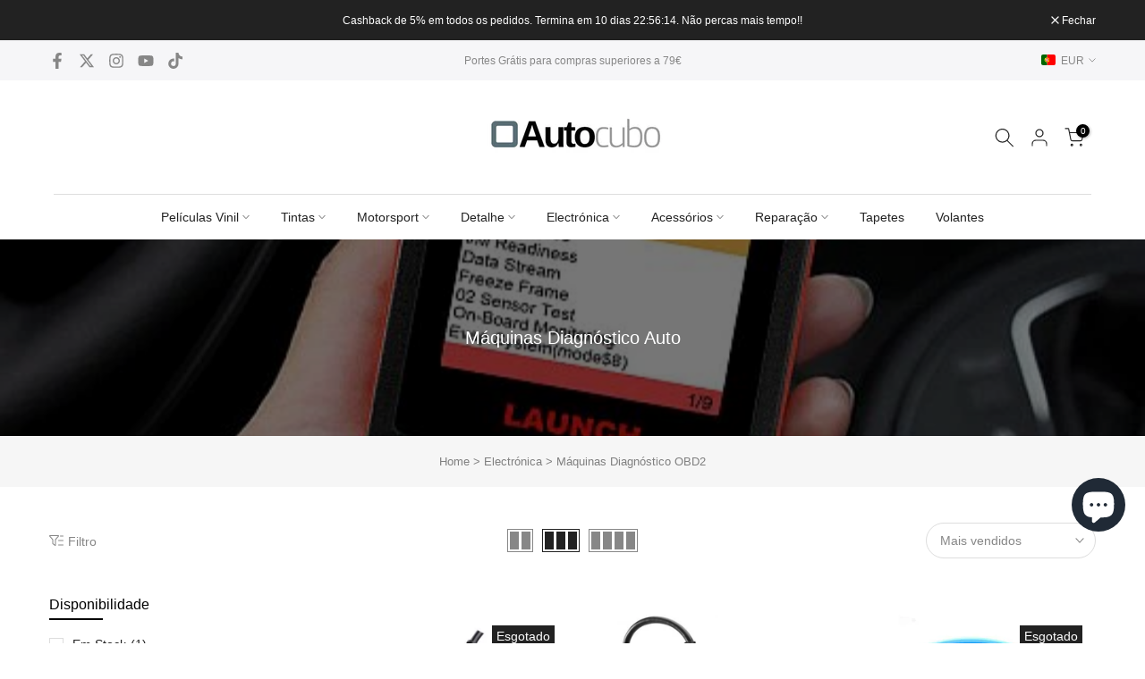

--- FILE ---
content_type: text/html; charset=utf-8
request_url: https://autocubo.pt/?section_id=mini_cart
body_size: 19706
content:
<div id="shopify-section-mini_cart" class="shopify-section"><link href="//autocubo.pt/cdn/shop/t/20/assets/button-style.css?v=14170491694111950561703978823" rel="stylesheet" type="text/css" media="all" />
<link href="//autocubo.pt/cdn/shop/t/20/assets/custom-effect.css?v=68323854132956845141703978823" rel="stylesheet" media="print" onload="this.media='all'"><svg class="t4s-d-none">
<symbol id="icon-cart-remove" viewBox="0 0 24 24" stroke="currentColor" fill="none" stroke-linecap="round" stroke-linejoin="round">
  <polyline points="3 6 5 6 21 6"></polyline><path d="M19 6v14a2 2 0 0 1-2 2H7a2 2 0 0 1-2-2V6m3 0V4a2 2 0 0 1 2-2h4a2 2 0 0 1 2 2v2"></path><line x1="10" y1="11" x2="10" y2="17"></line><line x1="14" y1="11" x2="14" y2="17"></line>
</symbol>
<symbol id="icon-cart-edit" viewBox="0 0 24 24" stroke="currentColor" fill="none" stroke-linecap="round" stroke-linejoin="round">
  <path d="M11 4H4a2 2 0 0 0-2 2v14a2 2 0 0 0 2 2h14a2 2 0 0 0 2-2v-7"></path><path d="M18.5 2.5a2.121 2.121 0 0 1 3 3L12 15l-4 1 1-4 9.5-9.5z"></path>
</symbol>
<symbol id="icon-cart-tag" viewBox="0 0 448 512">
  <path d="M48 32H197.5C214.5 32 230.7 38.74 242.7 50.75L418.7 226.7C443.7 251.7 443.7 292.3 418.7 317.3L285.3 450.7C260.3 475.7 219.7 475.7 194.7 450.7L18.75 274.7C6.743 262.7 0 246.5 0 229.5V80C0 53.49 21.49 32 48 32L48 32zM112 176C129.7 176 144 161.7 144 144C144 126.3 129.7 112 112 112C94.33 112 80 126.3 80 144C80 161.7 94.33 176 112 176z"/>
</symbol>
<symbol id="icon-cart-spinner" viewBox="0 0 66 66">
  <circle class="t4s-path" fill="none" stroke-width="6" cx="33" cy="33" r="30"></circle>
</symbol>
<symbol id="icon-cart-check" viewBox="0 0 448 512">
  <path d="M443.3 100.7C449.6 106.9 449.6 117.1 443.3 123.3L171.3 395.3C165.1 401.6 154.9 401.6 148.7 395.3L4.686 251.3C-1.562 245.1-1.562 234.9 4.686 228.7C10.93 222.4 21.06 222.4 27.31 228.7L160 361.4L420.7 100.7C426.9 94.44 437.1 94.44 443.3 100.7H443.3z"/>
</symbol>
<symbol id="icon-cart-selected" viewBox="0 0 24 24">
<path d="M9 20l-7-7 3-3 4 4L19 4l3 3z"></path>
</symbol>
</svg><div class="t4s-drawer__header"><span>Carrinho</span><button class="t4s-drawer__close" data-drawer-close aria-label="Fechar Carrinho"><svg class="t4s-iconsvg-close" role="presentation" viewBox="0 0 16 14"><path d="M15 0L1 14m14 0L1 0" stroke="currentColor" fill="none" fill-rule="evenodd"></path></svg></button></div><style data-shopify>[data-t4s-percent="25"] { --main-threshold-color: #56cfe1; }
         [data-t4s-percent="50"] { --main-threshold-color: #5271e0; }
         [data-t4s-percent="75"] { --main-threshold-color: #edff45; }
         [data-t4s-percent="99.994"],[data-t4s-percent="100"] { --main-threshold-color: #428445; }</style><link rel="stylesheet" href="//autocubo.pt/cdn/shop/t/20/assets/shipping_bar.css?v=121773554367701001361703978825" media="all">
      <div data-cart-calc-shipping data-t4s-percent="25" class="t4s-cart__threshold"><div data-cart-ship-text class="t4s-cart__thres1">Portes Grátis para todas as compras acima de <span class="cr fwm mn_thres_js">€79,00</span></div><div class="t4s-cart-thes__bar bgt4_svg0 t4s-pr"><span data-cart-ship-bar class="t4s-pr t4s-d-block t4s-h-100" style="width:0"><svg xmlns="http://www.w3.org/2000/svg" viewBox="0 0 640 512" width="22"><path class="fa-primary" d="M64 48C64 21.49 85.49 0 112 0H368C394.5 0 416 21.49 416 48V96H466.7C483.7 96 499.1 102.7 512 114.7L589.3 192C601.3 204 608 220.3 608 237.3V352C625.7 352 640 366.3 640 384C640 401.7 625.7 416 608 416H574.9C567.1 361.7 520.4 320 464 320C407.6 320 360.9 361.7 353.1 416H286.9C279.1 361.7 232.4 320 176 320C127.9 320 86.84 350.4 70.99 392.1C66.56 385.7 64 377.1 64 368V256H208C216.8 256 224 248.8 224 240C224 231.2 216.8 224 208 224H64V192H240C248.8 192 256 184.8 256 176C256 167.2 248.8 160 240 160H64V128H272C280.8 128 288 120.8 288 112C288 103.2 280.8 96 272 96H64L64 48zM544 256V237.3L466.7 160H416V256H544z"/><path class="t4s-ship-secondary" d="M272 128H16C7.164 128 0 120.8 0 112C0 103.2 7.164 96 16 96H272C280.8 96 288 103.2 288 112C288 120.8 280.8 128 272 128zM240 160C248.8 160 256 167.2 256 176C256 184.8 248.8 192 240 192H48C39.16 192 32 184.8 32 176C32 167.2 39.16 160 48 160H240zM208 224C216.8 224 224 231.2 224 240C224 248.8 216.8 256 208 256H16C7.164 256 0 248.8 0 240C0 231.2 7.164 224 16 224H208zM256 432C256 476.2 220.2 512 176 512C131.8 512 96 476.2 96 432C96 387.8 131.8 352 176 352C220.2 352 256 387.8 256 432zM544 432C544 476.2 508.2 512 464 512C419.8 512 384 476.2 384 432C384 387.8 419.8 352 464 352C508.2 352 544 387.8 544 432z"/></svg></span></div></div><form action="/cart" method="post" novalidate class="t4s-drawer__wrap">
      <input type="hidden" data-cart-attr-rm name="attributes[collection_items_per_row]" value=""><input type="hidden" data-cart-discount name="discount" value=""><div class="t4s-drawer__main">
      <div data-t4s-scroll-me class="t4s-drawer__scroll t4s-current-scrollbar">
         <div class="t4s-cookie-message t4s-dn">Permita cookies para usar o carrinho</div><div data-cart-items class="t4s-mini_cart__items t4s_ratioadapt t4s-product"><style>
                  #t4s-mini_cart .t4s-drawer__bottom {
                      opacity: 0;
                      -webkit-transform: translateY(45px);
                      transform: translateY(45px);
                      -webkit-transition: opacity .25s cubic-bezier(.25,.46,.45,.94),-webkit-transform .25s cubic-bezier(.25,.46,.45,.94);
                      transition: opacity .25s cubic-bezier(.25,.46,.45,.94),transform .25s cubic-bezier(.25,.46,.45,.94),-webkit-transform .25s cubic-bezier(.25,.46,.45,.94);
                   }
               </style> 
               <div class="t4s-mini_cart__emty">
                  <svg id="icon-cart-emty" widht="50" height="50" xmlns="http://www.w3.org/2000/svg" viewBox="0 0 576 512"><path d="M263.4 103.4C269.7 97.18 279.8 97.18 286.1 103.4L320 137.4L353.9 103.4C360.2 97.18 370.3 97.18 376.6 103.4C382.8 109.7 382.8 119.8 376.6 126.1L342.6 160L376.6 193.9C382.8 200.2 382.8 210.3 376.6 216.6C370.3 222.8 360.2 222.8 353.9 216.6L320 182.6L286.1 216.6C279.8 222.8 269.7 222.8 263.4 216.6C257.2 210.3 257.2 200.2 263.4 193.9L297.4 160L263.4 126.1C257.2 119.8 257.2 109.7 263.4 103.4zM80 0C87.47 0 93.95 5.17 95.6 12.45L100 32H541.8C562.1 32 578.3 52.25 572.6 72.66L518.6 264.7C514.7 278.5 502.1 288 487.8 288H158.2L172.8 352H496C504.8 352 512 359.2 512 368C512 376.8 504.8 384 496 384H160C152.5 384 146.1 378.8 144.4 371.5L67.23 32H16C7.164 32 0 24.84 0 16C0 7.164 7.164 0 16 0H80zM107.3 64L150.1 256H487.8L541.8 64H107.3zM128 456C128 425.1 153.1 400 184 400C214.9 400 240 425.1 240 456C240 486.9 214.9 512 184 512C153.1 512 128 486.9 128 456zM184 480C197.3 480 208 469.3 208 456C208 442.7 197.3 432 184 432C170.7 432 160 442.7 160 456C160 469.3 170.7 480 184 480zM512 456C512 486.9 486.9 512 456 512C425.1 512 400 486.9 400 456C400 425.1 425.1 400 456 400C486.9 400 512 425.1 512 456zM456 432C442.7 432 432 442.7 432 456C432 469.3 442.7 480 456 480C469.3 480 480 469.3 480 456C480 442.7 469.3 432 456 432z"/></svg>
                  <p>O carrinho está vazio</p><p class="t4s-return-to-shop"><a data-loading-bar class="t4s-btn-cart__emty t4s-btn t4s-btn-base t4s-btn-style-default t4s-btn-color-primary t4s-btn-effect-fade t4s-justify-content-center t4s-truncate" href="/collections/all">Voltar à loja</a></p></div></div><div data-cart-tools class="t4s-when-cart-emty t4s-mini_cart__tool t4s-mini_cart__tool_icon t4s-text-center"><div data-tooltip="top" title="Deixar mensagem" data-cart-tool_action data-id="note" class="mini_cart_tool_btn is--note is--addNote ">
          <svg xmlns="http://www.w3.org/2000/svg" viewBox="0 0 32 32"><path d="M 16 3 C 14.742188 3 13.847656 3.890625 13.40625 5 L 6 5 L 6 28 L 26 28 L 26 5 L 18.59375 5 C 18.152344 3.890625 17.257813 3 16 3 Z M 16 5 C 16.554688 5 17 5.445313 17 6 L 17 7 L 20 7 L 20 9 L 12 9 L 12 7 L 15 7 L 15 6 C 15 5.445313 15.445313 5 16 5 Z M 8 7 L 10 7 L 10 11 L 22 11 L 22 7 L 24 7 L 24 26 L 8 26 Z"/></svg>
         </div>
         <div data-tooltip="top" title="Editar nota" data-cart-tool_action data-id="note" class="mini_cart_tool_btn is--note is--editNote t4s-d-none">
          <svg xmlns="http://www.w3.org/2000/svg" viewBox="0 0 32 32"><path d="M 16 2 C 14.74 2 13.850156 2.89 13.410156 4 L 5 4 L 5 29 L 27 29 L 27 4 L 18.589844 4 C 18.149844 2.89 17.26 2 16 2 z M 16 4 C 16.55 4 17 4.45 17 5 L 17 6 L 20 6 L 20 8 L 12 8 L 12 6 L 15 6 L 15 5 C 15 4.45 15.45 4 16 4 z M 7 6 L 10 6 L 10 10 L 22 10 L 22 6 L 25 6 L 25 27 L 7 27 L 7 6 z M 9 13 L 9 15 L 11 15 L 11 13 L 9 13 z M 13 13 L 13 15 L 23 15 L 23 13 L 13 13 z M 9 17 L 9 19 L 11 19 L 11 17 L 9 17 z M 13 17 L 13 19 L 23 19 L 23 17 L 13 17 z M 9 21 L 9 23 L 11 23 L 11 21 L 9 21 z M 13 21 L 13 23 L 23 23 L 23 21 L 13 21 z"/></svg>
        </div><div data-tooltip="top" title="Calcular" data-cart-tool_action data-id="rates" class="mini_cart_tool_btn is--rates"><svg xmlns="http://www.w3.org/2000/svg" viewBox="0 0 32 32"><path d="M 1 4 L 1 25 L 4.15625 25 C 4.601563 26.71875 6.148438 28 8 28 C 9.851563 28 11.398438 26.71875 11.84375 25 L 20.15625 25 C 20.601563 26.71875 22.148438 28 24 28 C 25.851563 28 27.398438 26.71875 27.84375 25 L 31 25 L 31 14.59375 L 30.71875 14.28125 L 24.71875 8.28125 L 24.40625 8 L 19 8 L 19 4 Z M 3 6 L 17 6 L 17 23 L 11.84375 23 C 11.398438 21.28125 9.851563 20 8 20 C 6.148438 20 4.601563 21.28125 4.15625 23 L 3 23 Z M 19 10 L 23.5625 10 L 29 15.4375 L 29 23 L 27.84375 23 C 27.398438 21.28125 25.851563 20 24 20 C 22.148438 20 20.601563 21.28125 20.15625 23 L 19 23 Z M 8 22 C 9.117188 22 10 22.882813 10 24 C 10 25.117188 9.117188 26 8 26 C 6.882813 26 6 25.117188 6 24 C 6 22.882813 6.882813 22 8 22 Z M 24 22 C 25.117188 22 26 22.882813 26 24 C 26 25.117188 25.117188 26 24 26 C 22.882813 26 22 25.117188 22 24 C 22 22.882813 22.882813 22 24 22 Z"/></svg></div><div data-tooltip="top" title="Adicionar cupão" data-cart-tool_action data-id="discount" class="mini_cart_tool_btn is--discount"><svg xmlns="http://www.w3.org/2000/svg" viewBox="0 0 32 32"><path d="M 16 5 L 15.6875 5.28125 L 4.28125 16.8125 L 3.59375 17.5 L 4.28125 18.21875 L 13.78125 27.71875 L 14.5 28.40625 L 15.1875 27.71875 L 26.71875 16.3125 L 27 16 L 27 5 Z M 16.84375 7 L 25 7 L 25 15.15625 L 14.5 25.59375 L 6.40625 17.5 Z M 22 9 C 21.449219 9 21 9.449219 21 10 C 21 10.550781 21.449219 11 22 11 C 22.550781 11 23 10.550781 23 10 C 23 9.449219 22.550781 9 22 9 Z"/></svg></div></div></div>
      </div>
      <div class="t4s-drawer__bottom">
         <div data-cart-discounts></div><div class="t4s-cart-total t4s-row t4s-gx-5 t4s-gy-0 t4s-align-items-center t4s-justify-content-between" >
                     <div class="t4s-col-auto"><strong>Subtotal</strong></div>
                     <div data-cart-prices class="t4s-col-auto t4s-text-right"><div class="t4s-cart__totalPrice">€0,00 EUR</div>
                     </div>
                  </div><p class="t4s-cart__tax" >IVA incluído mas Portes de Envio apenas no checkout
</p><a  href="/cart" data-loading-bar class="t4s-btn__cart t4s-btn t4s-btn-base t4s-btn-style-default t4s-btn-color-custom2 t4s-btn-effect-default t4s-w-100 t4s-justify-content-center t4s-truncate">Ver Carrinho </a><button  type="submit" data-loading-bar data-confirm="ck_lumise" name="checkout" class="t4s-btn__checkout t4s-btn t4s-btn-base t4s-btn-style-default t4s-btn-color-primary t4s-btn-effect-default t4s-w-100 t4s-justify-content-center t4s-truncate">Checkout </button>
<div class="t4s-cat__imgtrust t4s_ratioadapt" >
                     <div class="t4s_ratio t4s-pr t4s-oh" style="--aspect-ratioapt:7.594936708860759;">
                       <img class="t4s-w-100 lazyloadt4s" data-src="//autocubo.pt/cdn/shop/files/cart_image_600x_a728cfd8-ca0f-4466-8dc8-c6cf9ba11723.jpg?v=1613748309&width=1" data-widths="[100,200,400,600]" data-optimumx="2" data-sizes="auto" src="data:image/svg+xml,%3Csvg%20viewBox%3D%220%200%20600%2079%22%20xmlns%3D%22http%3A%2F%2Fwww.w3.org%2F2000%2Fsvg%22%3E%3C%2Fsvg%3E" width="600" height="79" alt="">
                       <span class="lazyloadt4s-loader is-bg-img" style="background: url(//autocubo.pt/cdn/shop/files/cart_image_600x_a728cfd8-ca0f-4466-8dc8-c6cf9ba11723.jpg?v=1613748309&width=1);"></span>
                     </div>
                   </div>
                  </div>
   </form><div class="t4s-mini_cart-tool__content is--note t4s-pe-none">             
      <label for="CartSpecialInstructions" class="t4s-d-block"><span class="t4s-txt_add_note ">Deixar mensagem</span><span class="t4s-txt_edit_note t4s-d-none">Editar nota</span></label>
      <textarea name="note" data-opend-focus id="CartSpecialInstructions" placeholder="Como podemos te ajudar?"></textarea>
      <p><button type="button" data-cart-tool_close class="t4s-mini_cart-tool__primary">Guardar</button></p>
      <p><button type="button" data-cart-tool_close class="t4s-mini_cart-tool__back">Cancelar</button></p>
   </div><div class="t4s-mini_cart-tool__content is--rates t4s-pe-none">
      <div class="t4s-mini_cart-tool__wrap" data-estimate-shipping-wrap data-id="mini_cart">
        <span class="t4s-mini_cart-tool__text">Calcular Envio</span>
          <div class="t4s-field">
            <label for="ShippingCountry_mini_cart">País</label>
            <select id="ShippingCountry_mini_cart" name="country" data-default="Portugal"><option value="Portugal" data-provinces="[[&quot;Aveiro&quot;,&quot;Aveiro&quot;],[&quot;Açores&quot;,&quot;Açores&quot;],[&quot;Beja&quot;,&quot;Beja&quot;],[&quot;Braga&quot;,&quot;Braga&quot;],[&quot;Bragança&quot;,&quot;Bragança&quot;],[&quot;Castelo Branco&quot;,&quot;Castelo Branco&quot;],[&quot;Coimbra&quot;,&quot;Coimbra&quot;],[&quot;Faro&quot;,&quot;Faro&quot;],[&quot;Guarda&quot;,&quot;Guarda&quot;],[&quot;Leiria&quot;,&quot;Leiria&quot;],[&quot;Lisboa&quot;,&quot;Lisboa&quot;],[&quot;Madeira&quot;,&quot;Madeira&quot;],[&quot;Portalegre&quot;,&quot;Portalegre&quot;],[&quot;Porto&quot;,&quot;Porto&quot;],[&quot;Santarém&quot;,&quot;Santarém&quot;],[&quot;Setúbal&quot;,&quot;Setúbal&quot;],[&quot;Viana do Castelo&quot;,&quot;Viana do Castelo&quot;],[&quot;Vila Real&quot;,&quot;Vila Real&quot;],[&quot;Viseu&quot;,&quot;Viseu&quot;],[&quot;Évora&quot;,&quot;Évora&quot;]]">Portugal</option>
<option value="United States" data-provinces="[[&quot;Alabama&quot;,&quot;Alabama&quot;],[&quot;Alaska&quot;,&quot;Alasca&quot;],[&quot;American Samoa&quot;,&quot;Samoa Americana&quot;],[&quot;Arizona&quot;,&quot;Arizona&quot;],[&quot;Arkansas&quot;,&quot;Arkansas&quot;],[&quot;Armed Forces Americas&quot;,&quot;Forças Armadas Américas&quot;],[&quot;Armed Forces Europe&quot;,&quot;Forças Armadas da Europa&quot;],[&quot;Armed Forces Pacific&quot;,&quot;Forças Armadas do Pacífico&quot;],[&quot;California&quot;,&quot;Califórnia&quot;],[&quot;Colorado&quot;,&quot;Colorado&quot;],[&quot;Connecticut&quot;,&quot;Connecticut&quot;],[&quot;Delaware&quot;,&quot;Delaware&quot;],[&quot;District of Columbia&quot;,&quot;Washington&quot;],[&quot;Federated States of Micronesia&quot;,&quot;Micronésia&quot;],[&quot;Florida&quot;,&quot;Flórida&quot;],[&quot;Georgia&quot;,&quot;Geórgia&quot;],[&quot;Guam&quot;,&quot;Guame&quot;],[&quot;Hawaii&quot;,&quot;Havaí&quot;],[&quot;Idaho&quot;,&quot;Idaho&quot;],[&quot;Illinois&quot;,&quot;Illinois&quot;],[&quot;Indiana&quot;,&quot;Indiana&quot;],[&quot;Iowa&quot;,&quot;Iowa&quot;],[&quot;Kansas&quot;,&quot;Kansas&quot;],[&quot;Kentucky&quot;,&quot;Kentucky&quot;],[&quot;Louisiana&quot;,&quot;Luisiana&quot;],[&quot;Maine&quot;,&quot;Maine&quot;],[&quot;Marshall Islands&quot;,&quot;Ilhas Marshall&quot;],[&quot;Maryland&quot;,&quot;Maryland&quot;],[&quot;Massachusetts&quot;,&quot;Massachusetts&quot;],[&quot;Michigan&quot;,&quot;Michigan&quot;],[&quot;Minnesota&quot;,&quot;Minnesota&quot;],[&quot;Mississippi&quot;,&quot;Mississippi&quot;],[&quot;Missouri&quot;,&quot;Missouri&quot;],[&quot;Montana&quot;,&quot;Montana&quot;],[&quot;Nebraska&quot;,&quot;Nebraska&quot;],[&quot;Nevada&quot;,&quot;Nevada&quot;],[&quot;New Hampshire&quot;,&quot;Nova Hampshire&quot;],[&quot;New Jersey&quot;,&quot;Nova Jérsia&quot;],[&quot;New Mexico&quot;,&quot;Novo México&quot;],[&quot;New York&quot;,&quot;Nova Iorque&quot;],[&quot;North Carolina&quot;,&quot;Carolina do Norte&quot;],[&quot;North Dakota&quot;,&quot;Dakota do Norte&quot;],[&quot;Northern Mariana Islands&quot;,&quot;Ilhas Marianas do Norte&quot;],[&quot;Ohio&quot;,&quot;Ohio&quot;],[&quot;Oklahoma&quot;,&quot;Oklahoma&quot;],[&quot;Oregon&quot;,&quot;Oregon&quot;],[&quot;Palau&quot;,&quot;Palau&quot;],[&quot;Pennsylvania&quot;,&quot;Pensilvânia&quot;],[&quot;Puerto Rico&quot;,&quot;Porto Rico&quot;],[&quot;Rhode Island&quot;,&quot;Rhode Island&quot;],[&quot;South Carolina&quot;,&quot;Carolina do Sul&quot;],[&quot;South Dakota&quot;,&quot;Dakota do Sul&quot;],[&quot;Tennessee&quot;,&quot;Tennessee&quot;],[&quot;Texas&quot;,&quot;Texas&quot;],[&quot;Utah&quot;,&quot;Utah&quot;],[&quot;Vermont&quot;,&quot;Vermont&quot;],[&quot;Virgin Islands&quot;,&quot;Ilhas Virgens dos EUA&quot;],[&quot;Virginia&quot;,&quot;Virgínia&quot;],[&quot;Washington&quot;,&quot;Washington²&quot;],[&quot;West Virginia&quot;,&quot;Virgínia Ocidental&quot;],[&quot;Wisconsin&quot;,&quot;Wisconsin&quot;],[&quot;Wyoming&quot;,&quot;Wyoming&quot;]]">Estados Unidos</option>
<option value="Spain" data-provinces="[[&quot;A Coruña&quot;,&quot;Corunha&quot;],[&quot;Albacete&quot;,&quot;Albacete&quot;],[&quot;Alicante&quot;,&quot;Alicante&quot;],[&quot;Almería&quot;,&quot;Almeria&quot;],[&quot;Asturias&quot;,&quot;Asturias&quot;],[&quot;Badajoz&quot;,&quot;Badajoz (província)&quot;],[&quot;Balears&quot;,&quot;Baleares&quot;],[&quot;Barcelona&quot;,&quot;Barcelona&quot;],[&quot;Burgos&quot;,&quot;Burgos&quot;],[&quot;Cantabria&quot;,&quot;Cantábria&quot;],[&quot;Castellón&quot;,&quot;Castellón&quot;],[&quot;Ceuta&quot;,&quot;Ceuta&quot;],[&quot;Ciudad Real&quot;,&quot;Cidade Real&quot;],[&quot;Cuenca&quot;,&quot;Cuenca&quot;],[&quot;Cáceres&quot;,&quot;Cáceres (província)&quot;],[&quot;Cádiz&quot;,&quot;Cádis&quot;],[&quot;Córdoba&quot;,&quot;Córdova (província da Espanha)&quot;],[&quot;Girona&quot;,&quot;Girona&quot;],[&quot;Granada&quot;,&quot;Granada&quot;],[&quot;Guadalajara&quot;,&quot;Guadalajara&quot;],[&quot;Guipúzcoa&quot;,&quot;Guipúscoa&quot;],[&quot;Huelva&quot;,&quot;Província de Huelva&quot;],[&quot;Huesca&quot;,&quot;Huesca&quot;],[&quot;Jaén&quot;,&quot;Jaén&quot;],[&quot;La Rioja&quot;,&quot;La Rioja&quot;],[&quot;Las Palmas&quot;,&quot;Las Palmas&quot;],[&quot;León&quot;,&quot;Leão&quot;],[&quot;Lleida&quot;,&quot;Província de Lérida&quot;],[&quot;Lugo&quot;,&quot;Lugo&quot;],[&quot;Madrid&quot;,&quot;Madrid&quot;],[&quot;Melilla&quot;,&quot;Melilla&quot;],[&quot;Murcia&quot;,&quot;Murcia&quot;],[&quot;Málaga&quot;,&quot;Málaga&quot;],[&quot;Navarra&quot;,&quot;Navarra&quot;],[&quot;Ourense&quot;,&quot;Ourense&quot;],[&quot;Palencia&quot;,&quot;Palência&quot;],[&quot;Pontevedra&quot;,&quot;Pontevedra&quot;],[&quot;Salamanca&quot;,&quot;Salamanca&quot;],[&quot;Santa Cruz de Tenerife&quot;,&quot;Santa Cruz de Tenerife&quot;],[&quot;Segovia&quot;,&quot;Segóvia&quot;],[&quot;Sevilla&quot;,&quot;Província de Sevilha&quot;],[&quot;Soria&quot;,&quot;Sória&quot;],[&quot;Tarragona&quot;,&quot;Tarragona&quot;],[&quot;Teruel&quot;,&quot;Teruel (província)&quot;],[&quot;Toledo&quot;,&quot;Toledo&quot;],[&quot;Valencia&quot;,&quot;Valência (província)&quot;],[&quot;Valladolid&quot;,&quot;Valhadolide&quot;],[&quot;Vizcaya&quot;,&quot;Biscaia&quot;],[&quot;Zamora&quot;,&quot;Zamora&quot;],[&quot;Zaragoza&quot;,&quot;Saragoça&quot;],[&quot;Álava&quot;,&quot;Álava&quot;],[&quot;Ávila&quot;,&quot;Ávila&quot;]]">Espanha</option>
<option value="Mexico" data-provinces="[[&quot;Aguascalientes&quot;,&quot;Aguascalientes&quot;],[&quot;Baja California&quot;,&quot;Baja California&quot;],[&quot;Baja California Sur&quot;,&quot;Baja California Sur&quot;],[&quot;Campeche&quot;,&quot;Campeche&quot;],[&quot;Chiapas&quot;,&quot;Chiapas&quot;],[&quot;Chihuahua&quot;,&quot;Chihuahua&quot;],[&quot;Ciudad de México&quot;,&quot;Cidade do México&quot;],[&quot;Coahuila&quot;,&quot;Coahuila de Zaragoza&quot;],[&quot;Colima&quot;,&quot;Colima&quot;],[&quot;Durango&quot;,&quot;Durango&quot;],[&quot;Guanajuato&quot;,&quot;Guanajuato&quot;],[&quot;Guerrero&quot;,&quot;Guerrero&quot;],[&quot;Hidalgo&quot;,&quot;Hidalgo&quot;],[&quot;Jalisco&quot;,&quot;Jalisco&quot;],[&quot;Michoacán&quot;,&quot;Michoacán&quot;],[&quot;Morelos&quot;,&quot;Morelos&quot;],[&quot;México&quot;,&quot;México&quot;],[&quot;Nayarit&quot;,&quot;Nayarit&quot;],[&quot;Nuevo León&quot;,&quot;Nuevo León&quot;],[&quot;Oaxaca&quot;,&quot;Oaxaca&quot;],[&quot;Puebla&quot;,&quot;Puebla&quot;],[&quot;Querétaro&quot;,&quot;Querétaro&quot;],[&quot;Quintana Roo&quot;,&quot;Quintana Roo&quot;],[&quot;San Luis Potosí&quot;,&quot;San Luis Potosí&quot;],[&quot;Sinaloa&quot;,&quot;Sinaloa&quot;],[&quot;Sonora&quot;,&quot;Sonora&quot;],[&quot;Tabasco&quot;,&quot;Tabasco&quot;],[&quot;Tamaulipas&quot;,&quot;Tamaulipas&quot;],[&quot;Tlaxcala&quot;,&quot;Tlaxcala&quot;],[&quot;Veracruz&quot;,&quot;Veracruz&quot;],[&quot;Yucatán&quot;,&quot;Iucatã&quot;],[&quot;Zacatecas&quot;,&quot;Zacatecas&quot;]]">México</option>
<option value="---" data-provinces="[]">---</option>
<option value="Afghanistan" data-provinces="[]">Afeganistão</option>
<option value="South Africa" data-provinces="[[&quot;Eastern Cape&quot;,&quot;Cabo Oriental&quot;],[&quot;Free State&quot;,&quot;Estado Livre&quot;],[&quot;Gauteng&quot;,&quot;Gauteng&quot;],[&quot;KwaZulu-Natal&quot;,&quot;KwaZulu-Natal&quot;],[&quot;Limpopo&quot;,&quot;Limpopo&quot;],[&quot;Mpumalanga&quot;,&quot;Mpumalanga&quot;],[&quot;North West&quot;,&quot;Noroeste&quot;],[&quot;Northern Cape&quot;,&quot;Cabo Setentrional&quot;],[&quot;Western Cape&quot;,&quot;Cabo Ocidental&quot;]]">África do Sul</option>
<option value="Aland Islands" data-provinces="[]">Alanda</option>
<option value="Albania" data-provinces="[]">Albânia</option>
<option value="Germany" data-provinces="[]">Alemanha</option>
<option value="Andorra" data-provinces="[]">Andorra</option>
<option value="Angola" data-provinces="[]">Angola</option>
<option value="Anguilla" data-provinces="[]">Anguila</option>
<option value="Antigua And Barbuda" data-provinces="[]">Antígua e Barbuda</option>
<option value="Saudi Arabia" data-provinces="[]">Arábia Saudita</option>
<option value="Algeria" data-provinces="[]">Argélia</option>
<option value="Argentina" data-provinces="[[&quot;Buenos Aires&quot;,&quot;Buenos Aires&quot;],[&quot;Catamarca&quot;,&quot;Catamarca&quot;],[&quot;Chaco&quot;,&quot;Chaco&quot;],[&quot;Chubut&quot;,&quot;Chubut&quot;],[&quot;Ciudad Autónoma de Buenos Aires&quot;,&quot;Cidade Autônoma de Buenos Aires&quot;],[&quot;Corrientes&quot;,&quot;Corrientes&quot;],[&quot;Córdoba&quot;,&quot;Córdova (província da Argentina)&quot;],[&quot;Entre Ríos&quot;,&quot;Entre Ríos&quot;],[&quot;Formosa&quot;,&quot;Formosa&quot;],[&quot;Jujuy&quot;,&quot;Jujuy&quot;],[&quot;La Pampa&quot;,&quot;La Pampa&quot;],[&quot;La Rioja&quot;,&quot;Rioja&quot;],[&quot;Mendoza&quot;,&quot;Mendoza (província)&quot;],[&quot;Misiones&quot;,&quot;Misiones&quot;],[&quot;Neuquén&quot;,&quot;Neuquén&quot;],[&quot;Río Negro&quot;,&quot;Río Negro&quot;],[&quot;Salta&quot;,&quot;Salta&quot;],[&quot;San Juan&quot;,&quot;San Juan&quot;],[&quot;San Luis&quot;,&quot;San Luis&quot;],[&quot;Santa Cruz&quot;,&quot;Santa Cruz&quot;],[&quot;Santa Fe&quot;,&quot;Santa Fé&quot;],[&quot;Santiago Del Estero&quot;,&quot;Santiago del Estero&quot;],[&quot;Tierra Del Fuego&quot;,&quot;Terra do Fogo, Antártica e Ilhas do Atlântico Sul&quot;],[&quot;Tucumán&quot;,&quot;Tucumán&quot;]]">Argentina</option>
<option value="Armenia" data-provinces="[]">Arménia</option>
<option value="Aruba" data-provinces="[]">Aruba</option>
<option value="Australia" data-provinces="[[&quot;Australian Capital Territory&quot;,&quot;Território da Capital Australiana&quot;],[&quot;New South Wales&quot;,&quot;Nova Gales do Sul&quot;],[&quot;Northern Territory&quot;,&quot;Território do Norte&quot;],[&quot;Queensland&quot;,&quot;Queensland&quot;],[&quot;South Australia&quot;,&quot;Austrália Meridional&quot;],[&quot;Tasmania&quot;,&quot;Tasmânia&quot;],[&quot;Victoria&quot;,&quot;Vitória&quot;],[&quot;Western Australia&quot;,&quot;Austrália Ocidental&quot;]]">Austrália</option>
<option value="Austria" data-provinces="[]">Áustria</option>
<option value="Azerbaijan" data-provinces="[]">Azerbaijão</option>
<option value="Bahamas" data-provinces="[]">Baamas</option>
<option value="Bangladesh" data-provinces="[]">Bangladeche</option>
<option value="Barbados" data-provinces="[]">Barbados</option>
<option value="Bahrain" data-provinces="[]">Barém</option>
<option value="Belgium" data-provinces="[]">Bélgica</option>
<option value="Belize" data-provinces="[]">Belize</option>
<option value="Benin" data-provinces="[]">Benim</option>
<option value="Bermuda" data-provinces="[]">Bermudas</option>
<option value="Belarus" data-provinces="[]">Bielorrússia</option>
<option value="Bolivia" data-provinces="[]">Bolívia</option>
<option value="Bosnia And Herzegovina" data-provinces="[]">Bósnia e Herzegovina</option>
<option value="Botswana" data-provinces="[]">Botsuana</option>
<option value="Brazil" data-provinces="[[&quot;Acre&quot;,&quot;Acre&quot;],[&quot;Alagoas&quot;,&quot;Alagoas&quot;],[&quot;Amapá&quot;,&quot;Amapá&quot;],[&quot;Amazonas&quot;,&quot;Amazonas&quot;],[&quot;Bahia&quot;,&quot;Bahia&quot;],[&quot;Ceará&quot;,&quot;Ceará&quot;],[&quot;Distrito Federal&quot;,&quot;Distrito Federal&quot;],[&quot;Espírito Santo&quot;,&quot;Espírito Santo&quot;],[&quot;Goiás&quot;,&quot;Goiás&quot;],[&quot;Maranhão&quot;,&quot;Maranhão&quot;],[&quot;Mato Grosso&quot;,&quot;Mato Grosso&quot;],[&quot;Mato Grosso do Sul&quot;,&quot;Mato Grosso do Sul&quot;],[&quot;Minas Gerais&quot;,&quot;Minas Gerais&quot;],[&quot;Paraná&quot;,&quot;Paraná&quot;],[&quot;Paraíba&quot;,&quot;Paraíba&quot;],[&quot;Pará&quot;,&quot;Pará&quot;],[&quot;Pernambuco&quot;,&quot;Pernambuco&quot;],[&quot;Piauí&quot;,&quot;Piauí&quot;],[&quot;Rio Grande do Norte&quot;,&quot;Rio Grande do Norte&quot;],[&quot;Rio Grande do Sul&quot;,&quot;Rio Grande do Sul&quot;],[&quot;Rio de Janeiro&quot;,&quot;Rio de Janeiro&quot;],[&quot;Rondônia&quot;,&quot;Rondônia&quot;],[&quot;Roraima&quot;,&quot;Roraima&quot;],[&quot;Santa Catarina&quot;,&quot;Santa Catarina&quot;],[&quot;Sergipe&quot;,&quot;Sergipe&quot;],[&quot;São Paulo&quot;,&quot;São Paulo&quot;],[&quot;Tocantins&quot;,&quot;Tocantins&quot;]]">Brasil</option>
<option value="Brunei" data-provinces="[]">Brunei</option>
<option value="Bulgaria" data-provinces="[]">Bulgária</option>
<option value="Burkina Faso" data-provinces="[]">Burquina Faso</option>
<option value="Burundi" data-provinces="[]">Burundi</option>
<option value="Bhutan" data-provinces="[]">Butão</option>
<option value="Cape Verde" data-provinces="[]">Cabo Verde</option>
<option value="Republic of Cameroon" data-provinces="[]">Camarões</option>
<option value="Cambodia" data-provinces="[]">Camboja</option>
<option value="Canada" data-provinces="[[&quot;Alberta&quot;,&quot;Alberta&quot;],[&quot;British Columbia&quot;,&quot;Colúmbia Britânica&quot;],[&quot;Manitoba&quot;,&quot;Manitoba&quot;],[&quot;New Brunswick&quot;,&quot;Nova Brunswick&quot;],[&quot;Newfoundland and Labrador&quot;,&quot;Terra Nova e Labrador&quot;],[&quot;Northwest Territories&quot;,&quot;Territórios do Noroeste&quot;],[&quot;Nova Scotia&quot;,&quot;Nova Escócia&quot;],[&quot;Nunavut&quot;,&quot;Nunavut&quot;],[&quot;Ontario&quot;,&quot;Ontário&quot;],[&quot;Prince Edward Island&quot;,&quot;Ilha do Príncipe Eduardo&quot;],[&quot;Quebec&quot;,&quot;Quebec&quot;],[&quot;Saskatchewan&quot;,&quot;Saskatchewan&quot;],[&quot;Yukon&quot;,&quot;Yukon&quot;]]">Canadá</option>
<option value="Qatar" data-provinces="[]">Catar</option>
<option value="Kazakhstan" data-provinces="[]">Cazaquistão</option>
<option value="Chad" data-provinces="[]">Chade</option>
<option value="Czech Republic" data-provinces="[]">Chéquia</option>
<option value="Chile" data-provinces="[[&quot;Antofagasta&quot;,&quot;Região de Antofagasta&quot;],[&quot;Araucanía&quot;,&quot;Região da Araucanía&quot;],[&quot;Arica and Parinacota&quot;,&quot;Região de Arica e Parinacota&quot;],[&quot;Atacama&quot;,&quot;Região de Atacama&quot;],[&quot;Aysén&quot;,&quot;Aisén (região)&quot;],[&quot;Biobío&quot;,&quot;Região de Bío-Bío&quot;],[&quot;Coquimbo&quot;,&quot;Região de Coquimbo&quot;],[&quot;Los Lagos&quot;,&quot;Região de Los Lagos&quot;],[&quot;Los Ríos&quot;,&quot;Região de Los Rios&quot;],[&quot;Magallanes&quot;,&quot;Magalhães e Antártica Chilena&quot;],[&quot;Maule&quot;,&quot;Região de Maule&quot;],[&quot;O&#39;Higgins&quot;,&quot;Região de O’Higgins&quot;],[&quot;Santiago&quot;,&quot;Região Metropolitana de Santiago&quot;],[&quot;Tarapacá&quot;,&quot;Região de Tarapacá&quot;],[&quot;Valparaíso&quot;,&quot;Região de Valparaíso&quot;],[&quot;Ñuble&quot;,&quot;Ñuble&quot;]]">Chile</option>
<option value="China" data-provinces="[[&quot;Anhui&quot;,&quot;Anhui&quot;],[&quot;Beijing&quot;,&quot;Pequim&quot;],[&quot;Chongqing&quot;,&quot;Chongqing&quot;],[&quot;Fujian&quot;,&quot;Fujian&quot;],[&quot;Gansu&quot;,&quot;Gansu&quot;],[&quot;Guangdong&quot;,&quot;Guangdong&quot;],[&quot;Guangxi&quot;,&quot;Guangxi&quot;],[&quot;Guizhou&quot;,&quot;Guizhou&quot;],[&quot;Hainan&quot;,&quot;Hainan&quot;],[&quot;Hebei&quot;,&quot;Hebei&quot;],[&quot;Heilongjiang&quot;,&quot;Heilongjiang&quot;],[&quot;Henan&quot;,&quot;Henan&quot;],[&quot;Hubei&quot;,&quot;Hubei&quot;],[&quot;Hunan&quot;,&quot;Hunan&quot;],[&quot;Inner Mongolia&quot;,&quot;Mongólia Interior&quot;],[&quot;Jiangsu&quot;,&quot;Jiangsu&quot;],[&quot;Jiangxi&quot;,&quot;Jiangxi&quot;],[&quot;Jilin&quot;,&quot;Jilin&quot;],[&quot;Liaoning&quot;,&quot;Liaoning&quot;],[&quot;Ningxia&quot;,&quot;Ningxia&quot;],[&quot;Qinghai&quot;,&quot;Qinghai&quot;],[&quot;Shaanxi&quot;,&quot;Shaanxi&quot;],[&quot;Shandong&quot;,&quot;Shandong&quot;],[&quot;Shanghai&quot;,&quot;Xangai&quot;],[&quot;Shanxi&quot;,&quot;Shanxi&quot;],[&quot;Sichuan&quot;,&quot;Sichuan&quot;],[&quot;Tianjin&quot;,&quot;Tianjin&quot;],[&quot;Xinjiang&quot;,&quot;Xinjiang&quot;],[&quot;Xizang&quot;,&quot;Região Autônoma do Tibete&quot;],[&quot;Yunnan&quot;,&quot;Yunnan&quot;],[&quot;Zhejiang&quot;,&quot;Zhejiang&quot;]]">China</option>
<option value="Cyprus" data-provinces="[]">Chipre</option>
<option value="Holy See (Vatican City State)" data-provinces="[]">Cidade do Vaticano</option>
<option value="Colombia" data-provinces="[[&quot;Amazonas&quot;,&quot;Amazonas&quot;],[&quot;Antioquia&quot;,&quot;Antioquia&quot;],[&quot;Arauca&quot;,&quot;Arauca&quot;],[&quot;Atlántico&quot;,&quot;Atlántico&quot;],[&quot;Bogotá, D.C.&quot;,&quot;Bogotá, DC&quot;],[&quot;Bolívar&quot;,&quot;Bolívar&quot;],[&quot;Boyacá&quot;,&quot;Boyacá&quot;],[&quot;Caldas&quot;,&quot;Caldas&quot;],[&quot;Caquetá&quot;,&quot;Caquetá&quot;],[&quot;Casanare&quot;,&quot;Casanare&quot;],[&quot;Cauca&quot;,&quot;Cauca&quot;],[&quot;Cesar&quot;,&quot;Cesar&quot;],[&quot;Chocó&quot;,&quot;Chocó&quot;],[&quot;Cundinamarca&quot;,&quot;Cundinamarca&quot;],[&quot;Córdoba&quot;,&quot;Córdoba (departamento)&quot;],[&quot;Guainía&quot;,&quot;Guainía&quot;],[&quot;Guaviare&quot;,&quot;Guaviare&quot;],[&quot;Huila&quot;,&quot;Huila&quot;],[&quot;La Guajira&quot;,&quot;Guajira&quot;],[&quot;Magdalena&quot;,&quot;Magdalena&quot;],[&quot;Meta&quot;,&quot;Meta&quot;],[&quot;Nariño&quot;,&quot;Nariño&quot;],[&quot;Norte de Santander&quot;,&quot;Norte de Santander&quot;],[&quot;Putumayo&quot;,&quot;Putumayo&quot;],[&quot;Quindío&quot;,&quot;Quindío&quot;],[&quot;Risaralda&quot;,&quot;Risaralda&quot;],[&quot;San Andrés, Providencia y Santa Catalina&quot;,&quot;Santo André, Providência e Santa Catarina&quot;],[&quot;Santander&quot;,&quot;Santander&quot;],[&quot;Sucre&quot;,&quot;Sucre&quot;],[&quot;Tolima&quot;,&quot;Tolima&quot;],[&quot;Valle del Cauca&quot;,&quot;Valle del Cauca&quot;],[&quot;Vaupés&quot;,&quot;Vaupés&quot;],[&quot;Vichada&quot;,&quot;Vichada&quot;]]">Colômbia</option>
<option value="Comoros" data-provinces="[]">Comores</option>
<option value="Congo" data-provinces="[]">Congo-Brazzaville</option>
<option value="Congo, The Democratic Republic Of The" data-provinces="[]">Congo-Kinshasa</option>
<option value="South Korea" data-provinces="[[&quot;Busan&quot;,&quot;Busan&quot;],[&quot;Chungbuk&quot;,&quot;Chungcheong do Norte&quot;],[&quot;Chungnam&quot;,&quot;Chungcheong do Sul&quot;],[&quot;Daegu&quot;,&quot;Daegu&quot;],[&quot;Daejeon&quot;,&quot;Daejeon&quot;],[&quot;Gangwon&quot;,&quot;Gangwon&quot;],[&quot;Gwangju&quot;,&quot;Gwangju&quot;],[&quot;Gyeongbuk&quot;,&quot;Gyeongsang do Norte&quot;],[&quot;Gyeonggi&quot;,&quot;Gyeonggi&quot;],[&quot;Gyeongnam&quot;,&quot;Gyeongsang do Sul&quot;],[&quot;Incheon&quot;,&quot;Incheon&quot;],[&quot;Jeju&quot;,&quot;Jeju&quot;],[&quot;Jeonbuk&quot;,&quot;Jeolla do Norte&quot;],[&quot;Jeonnam&quot;,&quot;Jeolla do Sul&quot;],[&quot;Sejong&quot;,&quot;Cidade de Sejong&quot;],[&quot;Seoul&quot;,&quot;Seul&quot;],[&quot;Ulsan&quot;,&quot;Ulsan&quot;]]">Coreia do Sul</option>
<option value="Costa Rica" data-provinces="[[&quot;Alajuela&quot;,&quot;Alajuela&quot;],[&quot;Cartago&quot;,&quot;Cartago&quot;],[&quot;Guanacaste&quot;,&quot;Guanacaste&quot;],[&quot;Heredia&quot;,&quot;Heredia&quot;],[&quot;Limón&quot;,&quot;Limón&quot;],[&quot;Puntarenas&quot;,&quot;Puntarenas&quot;],[&quot;San José&quot;,&quot;San José&quot;]]">Costa Rica</option>
<option value="Croatia" data-provinces="[]">Croácia</option>
<option value="Curaçao" data-provinces="[]">Curaçau</option>
<option value="Côte d'Ivoire" data-provinces="[]">Côte d’Ivoire (Costa do Marfim)</option>
<option value="Denmark" data-provinces="[]">Dinamarca</option>
<option value="Dominica" data-provinces="[]">Domínica</option>
<option value="Egypt" data-provinces="[[&quot;6th of October&quot;,&quot;6 de outubro&quot;],[&quot;Al Sharqia&quot;,&quot;Xarqia&quot;],[&quot;Alexandria&quot;,&quot;Alexandria (província egípcia)&quot;],[&quot;Aswan&quot;,&quot;Assuão&quot;],[&quot;Asyut&quot;,&quot;Assiut&quot;],[&quot;Beheira&quot;,&quot;Al-Buhaira&quot;],[&quot;Beni Suef&quot;,&quot;Beni Suef&quot;],[&quot;Cairo&quot;,&quot;Cairo&quot;],[&quot;Dakahlia&quot;,&quot;Dakahlia&quot;],[&quot;Damietta&quot;,&quot;Damieta&quot;],[&quot;Faiyum&quot;,&quot;Faium&quot;],[&quot;Gharbia&quot;,&quot;Garbia&quot;],[&quot;Giza&quot;,&quot;Guizé&quot;],[&quot;Helwan&quot;,&quot;Helwan&quot;],[&quot;Ismailia&quot;,&quot;Ismaília&quot;],[&quot;Kafr el-Sheikh&quot;,&quot;Kafr el-Sheikh&quot;],[&quot;Luxor&quot;,&quot;Luxor&quot;],[&quot;Matrouh&quot;,&quot;Matruh&quot;],[&quot;Minya&quot;,&quot;Minya&quot;],[&quot;Monufia&quot;,&quot;Monufia&quot;],[&quot;New Valley&quot;,&quot;Vale Novo&quot;],[&quot;North Sinai&quot;,&quot;Sinai do Norte&quot;],[&quot;Port Said&quot;,&quot;Governamento de Porto Said&quot;],[&quot;Qalyubia&quot;,&quot;Qaliubia&quot;],[&quot;Qena&quot;,&quot;Qina&quot;],[&quot;Red Sea&quot;,&quot;Mar Vermelho&quot;],[&quot;Sohag&quot;,&quot;Sohag&quot;],[&quot;South Sinai&quot;,&quot;Sinai do Sul&quot;],[&quot;Suez&quot;,&quot;Suez&quot;]]">Egito</option>
<option value="United Arab Emirates" data-provinces="[[&quot;Abu Dhabi&quot;,&quot;Emirados Abu Dhabi&quot;],[&quot;Ajman&quot;,&quot;Ajman&quot;],[&quot;Dubai&quot;,&quot;Dubai&quot;],[&quot;Fujairah&quot;,&quot;Al Fujayrah&quot;],[&quot;Ras al-Khaimah&quot;,&quot;Ras al-Khaimah&quot;],[&quot;Sharjah&quot;,&quot;Sharjah&quot;],[&quot;Umm al-Quwain&quot;,&quot;Umm al Qaywayn&quot;]]">Emirados Árabes Unidos</option>
<option value="Ecuador" data-provinces="[]">Equador</option>
<option value="Eritrea" data-provinces="[]">Eritreia</option>
<option value="Slovakia" data-provinces="[]">Eslováquia</option>
<option value="Slovenia" data-provinces="[]">Eslovénia</option>
<option value="Spain" data-provinces="[[&quot;A Coruña&quot;,&quot;Corunha&quot;],[&quot;Albacete&quot;,&quot;Albacete&quot;],[&quot;Alicante&quot;,&quot;Alicante&quot;],[&quot;Almería&quot;,&quot;Almeria&quot;],[&quot;Asturias&quot;,&quot;Asturias&quot;],[&quot;Badajoz&quot;,&quot;Badajoz (província)&quot;],[&quot;Balears&quot;,&quot;Baleares&quot;],[&quot;Barcelona&quot;,&quot;Barcelona&quot;],[&quot;Burgos&quot;,&quot;Burgos&quot;],[&quot;Cantabria&quot;,&quot;Cantábria&quot;],[&quot;Castellón&quot;,&quot;Castellón&quot;],[&quot;Ceuta&quot;,&quot;Ceuta&quot;],[&quot;Ciudad Real&quot;,&quot;Cidade Real&quot;],[&quot;Cuenca&quot;,&quot;Cuenca&quot;],[&quot;Cáceres&quot;,&quot;Cáceres (província)&quot;],[&quot;Cádiz&quot;,&quot;Cádis&quot;],[&quot;Córdoba&quot;,&quot;Córdova (província da Espanha)&quot;],[&quot;Girona&quot;,&quot;Girona&quot;],[&quot;Granada&quot;,&quot;Granada&quot;],[&quot;Guadalajara&quot;,&quot;Guadalajara&quot;],[&quot;Guipúzcoa&quot;,&quot;Guipúscoa&quot;],[&quot;Huelva&quot;,&quot;Província de Huelva&quot;],[&quot;Huesca&quot;,&quot;Huesca&quot;],[&quot;Jaén&quot;,&quot;Jaén&quot;],[&quot;La Rioja&quot;,&quot;La Rioja&quot;],[&quot;Las Palmas&quot;,&quot;Las Palmas&quot;],[&quot;León&quot;,&quot;Leão&quot;],[&quot;Lleida&quot;,&quot;Província de Lérida&quot;],[&quot;Lugo&quot;,&quot;Lugo&quot;],[&quot;Madrid&quot;,&quot;Madrid&quot;],[&quot;Melilla&quot;,&quot;Melilla&quot;],[&quot;Murcia&quot;,&quot;Murcia&quot;],[&quot;Málaga&quot;,&quot;Málaga&quot;],[&quot;Navarra&quot;,&quot;Navarra&quot;],[&quot;Ourense&quot;,&quot;Ourense&quot;],[&quot;Palencia&quot;,&quot;Palência&quot;],[&quot;Pontevedra&quot;,&quot;Pontevedra&quot;],[&quot;Salamanca&quot;,&quot;Salamanca&quot;],[&quot;Santa Cruz de Tenerife&quot;,&quot;Santa Cruz de Tenerife&quot;],[&quot;Segovia&quot;,&quot;Segóvia&quot;],[&quot;Sevilla&quot;,&quot;Província de Sevilha&quot;],[&quot;Soria&quot;,&quot;Sória&quot;],[&quot;Tarragona&quot;,&quot;Tarragona&quot;],[&quot;Teruel&quot;,&quot;Teruel (província)&quot;],[&quot;Toledo&quot;,&quot;Toledo&quot;],[&quot;Valencia&quot;,&quot;Valência (província)&quot;],[&quot;Valladolid&quot;,&quot;Valhadolide&quot;],[&quot;Vizcaya&quot;,&quot;Biscaia&quot;],[&quot;Zamora&quot;,&quot;Zamora&quot;],[&quot;Zaragoza&quot;,&quot;Saragoça&quot;],[&quot;Álava&quot;,&quot;Álava&quot;],[&quot;Ávila&quot;,&quot;Ávila&quot;]]">Espanha</option>
<option value="Eswatini" data-provinces="[]">Essuatíni</option>
<option value="United States" data-provinces="[[&quot;Alabama&quot;,&quot;Alabama&quot;],[&quot;Alaska&quot;,&quot;Alasca&quot;],[&quot;American Samoa&quot;,&quot;Samoa Americana&quot;],[&quot;Arizona&quot;,&quot;Arizona&quot;],[&quot;Arkansas&quot;,&quot;Arkansas&quot;],[&quot;Armed Forces Americas&quot;,&quot;Forças Armadas Américas&quot;],[&quot;Armed Forces Europe&quot;,&quot;Forças Armadas da Europa&quot;],[&quot;Armed Forces Pacific&quot;,&quot;Forças Armadas do Pacífico&quot;],[&quot;California&quot;,&quot;Califórnia&quot;],[&quot;Colorado&quot;,&quot;Colorado&quot;],[&quot;Connecticut&quot;,&quot;Connecticut&quot;],[&quot;Delaware&quot;,&quot;Delaware&quot;],[&quot;District of Columbia&quot;,&quot;Washington&quot;],[&quot;Federated States of Micronesia&quot;,&quot;Micronésia&quot;],[&quot;Florida&quot;,&quot;Flórida&quot;],[&quot;Georgia&quot;,&quot;Geórgia&quot;],[&quot;Guam&quot;,&quot;Guame&quot;],[&quot;Hawaii&quot;,&quot;Havaí&quot;],[&quot;Idaho&quot;,&quot;Idaho&quot;],[&quot;Illinois&quot;,&quot;Illinois&quot;],[&quot;Indiana&quot;,&quot;Indiana&quot;],[&quot;Iowa&quot;,&quot;Iowa&quot;],[&quot;Kansas&quot;,&quot;Kansas&quot;],[&quot;Kentucky&quot;,&quot;Kentucky&quot;],[&quot;Louisiana&quot;,&quot;Luisiana&quot;],[&quot;Maine&quot;,&quot;Maine&quot;],[&quot;Marshall Islands&quot;,&quot;Ilhas Marshall&quot;],[&quot;Maryland&quot;,&quot;Maryland&quot;],[&quot;Massachusetts&quot;,&quot;Massachusetts&quot;],[&quot;Michigan&quot;,&quot;Michigan&quot;],[&quot;Minnesota&quot;,&quot;Minnesota&quot;],[&quot;Mississippi&quot;,&quot;Mississippi&quot;],[&quot;Missouri&quot;,&quot;Missouri&quot;],[&quot;Montana&quot;,&quot;Montana&quot;],[&quot;Nebraska&quot;,&quot;Nebraska&quot;],[&quot;Nevada&quot;,&quot;Nevada&quot;],[&quot;New Hampshire&quot;,&quot;Nova Hampshire&quot;],[&quot;New Jersey&quot;,&quot;Nova Jérsia&quot;],[&quot;New Mexico&quot;,&quot;Novo México&quot;],[&quot;New York&quot;,&quot;Nova Iorque&quot;],[&quot;North Carolina&quot;,&quot;Carolina do Norte&quot;],[&quot;North Dakota&quot;,&quot;Dakota do Norte&quot;],[&quot;Northern Mariana Islands&quot;,&quot;Ilhas Marianas do Norte&quot;],[&quot;Ohio&quot;,&quot;Ohio&quot;],[&quot;Oklahoma&quot;,&quot;Oklahoma&quot;],[&quot;Oregon&quot;,&quot;Oregon&quot;],[&quot;Palau&quot;,&quot;Palau&quot;],[&quot;Pennsylvania&quot;,&quot;Pensilvânia&quot;],[&quot;Puerto Rico&quot;,&quot;Porto Rico&quot;],[&quot;Rhode Island&quot;,&quot;Rhode Island&quot;],[&quot;South Carolina&quot;,&quot;Carolina do Sul&quot;],[&quot;South Dakota&quot;,&quot;Dakota do Sul&quot;],[&quot;Tennessee&quot;,&quot;Tennessee&quot;],[&quot;Texas&quot;,&quot;Texas&quot;],[&quot;Utah&quot;,&quot;Utah&quot;],[&quot;Vermont&quot;,&quot;Vermont&quot;],[&quot;Virgin Islands&quot;,&quot;Ilhas Virgens dos EUA&quot;],[&quot;Virginia&quot;,&quot;Virgínia&quot;],[&quot;Washington&quot;,&quot;Washington²&quot;],[&quot;West Virginia&quot;,&quot;Virgínia Ocidental&quot;],[&quot;Wisconsin&quot;,&quot;Wisconsin&quot;],[&quot;Wyoming&quot;,&quot;Wyoming&quot;]]">Estados Unidos</option>
<option value="Estonia" data-provinces="[]">Estónia</option>
<option value="Ethiopia" data-provinces="[]">Etiópia</option>
<option value="Fiji" data-provinces="[]">Fiji</option>
<option value="Philippines" data-provinces="[[&quot;Abra&quot;,&quot;Abra (província)&quot;],[&quot;Agusan del Norte&quot;,&quot;Agusão do Norte&quot;],[&quot;Agusan del Sur&quot;,&quot;Augusan do Sur&quot;],[&quot;Aklan&quot;,&quot;Aklan&quot;],[&quot;Albay&quot;,&quot;Albay&quot;],[&quot;Antique&quot;,&quot;Antigo&quot;],[&quot;Apayao&quot;,&quot;Apayao&quot;],[&quot;Aurora&quot;,&quot;Aurora&quot;],[&quot;Basilan&quot;,&quot;Província de Basilan&quot;],[&quot;Bataan&quot;,&quot;Bataan&quot;],[&quot;Batanes&quot;,&quot;Batanes&quot;],[&quot;Batangas&quot;,&quot;Batangas&quot;],[&quot;Benguet&quot;,&quot;Província de Benguet&quot;],[&quot;Biliran&quot;,&quot;Biliran&quot;],[&quot;Bohol&quot;,&quot;Bohol&quot;],[&quot;Bukidnon&quot;,&quot;Bukidnon&quot;],[&quot;Bulacan&quot;,&quot;Bulacão&quot;],[&quot;Cagayan&quot;,&quot;Cagayan&quot;],[&quot;Camarines Norte&quot;,&quot;Camarines Norte&quot;],[&quot;Camarines Sur&quot;,&quot;Camarines Sur&quot;],[&quot;Camiguin&quot;,&quot;Camiguin&quot;],[&quot;Capiz&quot;,&quot;Capiz&quot;],[&quot;Catanduanes&quot;,&quot;Catanduanes&quot;],[&quot;Cavite&quot;,&quot;Província de Cavite&quot;],[&quot;Cebu&quot;,&quot;Cebu&quot;],[&quot;Cotabato&quot;,&quot;Cotabato&quot;],[&quot;Davao Occidental&quot;,&quot;Davao Occidental&quot;],[&quot;Davao Oriental&quot;,&quot;Davao Oriental&quot;],[&quot;Davao de Oro&quot;,&quot;Vale de Compostela&quot;],[&quot;Davao del Norte&quot;,&quot;Davao del Norte&quot;],[&quot;Davao del Sur&quot;,&quot;Davao do Sul&quot;],[&quot;Dinagat Islands&quot;,&quot;Dinagat Islands&quot;],[&quot;Eastern Samar&quot;,&quot;Samar Oriental&quot;],[&quot;Guimaras&quot;,&quot;Guimaras&quot;],[&quot;Ifugao&quot;,&quot;Ifugão&quot;],[&quot;Ilocos Norte&quot;,&quot;Ilocos Norte&quot;],[&quot;Ilocos Sur&quot;,&quot;Ilocos Sur&quot;],[&quot;Iloilo&quot;,&quot;Iloilo&quot;],[&quot;Isabela&quot;,&quot;Isabela&quot;],[&quot;Kalinga&quot;,&quot;Província de Kalinga&quot;],[&quot;La Union&quot;,&quot;La Unión&quot;],[&quot;Laguna&quot;,&quot;Laguna&quot;],[&quot;Lanao del Norte&quot;,&quot;Lanão do Norte&quot;],[&quot;Lanao del Sur&quot;,&quot;Lanão de Sur&quot;],[&quot;Leyte&quot;,&quot;Leyte&quot;],[&quot;Maguindanao&quot;,&quot;Maguindanao&quot;],[&quot;Marinduque&quot;,&quot;Marinduque&quot;],[&quot;Masbate&quot;,&quot;Masbate&quot;],[&quot;Metro Manila&quot;,&quot;Grande Manila&quot;],[&quot;Misamis Occidental&quot;,&quot;Misamis Occidental&quot;],[&quot;Misamis Oriental&quot;,&quot;Misamis Oriental&quot;],[&quot;Mountain Province&quot;,&quot;Província Mountain&quot;],[&quot;Negros Occidental&quot;,&quot;Negros Ocidental&quot;],[&quot;Negros Oriental&quot;,&quot;Negros Oriental&quot;],[&quot;Northern Samar&quot;,&quot;Northern Samar&quot;],[&quot;Nueva Ecija&quot;,&quot;Nueva Ecija&quot;],[&quot;Nueva Vizcaya&quot;,&quot;Nova Vizcaya&quot;],[&quot;Occidental Mindoro&quot;,&quot;Mindoro Ocidental&quot;],[&quot;Oriental Mindoro&quot;,&quot;Oriental Mindoro&quot;],[&quot;Palawan&quot;,&quot;Palawan&quot;],[&quot;Pampanga&quot;,&quot;Pampanga&quot;],[&quot;Pangasinan&quot;,&quot;Pangasinán&quot;],[&quot;Quezon&quot;,&quot;Quezon&quot;],[&quot;Quirino&quot;,&quot;Quirino&quot;],[&quot;Rizal&quot;,&quot;Rizal&quot;],[&quot;Romblon&quot;,&quot;Romblon&quot;],[&quot;Samar&quot;,&quot;Samar&quot;],[&quot;Sarangani&quot;,&quot;Sarangani&quot;],[&quot;Siquijor&quot;,&quot;Siquijor&quot;],[&quot;Sorsogon&quot;,&quot;Sorsogon&quot;],[&quot;South Cotabato&quot;,&quot;Cotabato do Sul&quot;],[&quot;Southern Leyte&quot;,&quot;Southern Leyte&quot;],[&quot;Sultan Kudarat&quot;,&quot;Sultão Kudarat&quot;],[&quot;Sulu&quot;,&quot;Sulu&quot;],[&quot;Surigao del Norte&quot;,&quot;Surigão do Norte&quot;],[&quot;Surigao del Sur&quot;,&quot;Surigão do Sur&quot;],[&quot;Tarlac&quot;,&quot;Tarlac&quot;],[&quot;Tawi-Tawi&quot;,&quot;Tawi-Tawi&quot;],[&quot;Zambales&quot;,&quot;Zambales&quot;],[&quot;Zamboanga Sibugay&quot;,&quot;Zamboanga Sibugay&quot;],[&quot;Zamboanga del Norte&quot;,&quot;Zamboanga del Norte&quot;],[&quot;Zamboanga del Sur&quot;,&quot;Zamboanga del Sur&quot;]]">Filipinas</option>
<option value="Finland" data-provinces="[]">Finlândia</option>
<option value="France" data-provinces="[]">França</option>
<option value="Gabon" data-provinces="[]">Gabão</option>
<option value="Gambia" data-provinces="[]">Gâmbia</option>
<option value="Ghana" data-provinces="[]">Gana</option>
<option value="Georgia" data-provinces="[]">Geórgia</option>
<option value="Gibraltar" data-provinces="[]">Gibraltar</option>
<option value="Grenada" data-provinces="[]">Granada</option>
<option value="Greece" data-provinces="[]">Grécia</option>
<option value="Greenland" data-provinces="[]">Gronelândia</option>
<option value="Guadeloupe" data-provinces="[]">Guadalupe</option>
<option value="Guatemala" data-provinces="[[&quot;Alta Verapaz&quot;,&quot;Alta Verapaz&quot;],[&quot;Baja Verapaz&quot;,&quot;Baja Verapaz&quot;],[&quot;Chimaltenango&quot;,&quot;Chimaltenango&quot;],[&quot;Chiquimula&quot;,&quot;Chiquimula&quot;],[&quot;El Progreso&quot;,&quot;El Progreso&quot;],[&quot;Escuintla&quot;,&quot;Escuintla&quot;],[&quot;Guatemala&quot;,&quot;Guatemala&quot;],[&quot;Huehuetenango&quot;,&quot;Huehuetenango&quot;],[&quot;Izabal&quot;,&quot;Izabal&quot;],[&quot;Jalapa&quot;,&quot;Jalapa&quot;],[&quot;Jutiapa&quot;,&quot;Jutiapa&quot;],[&quot;Petén&quot;,&quot;El Petén&quot;],[&quot;Quetzaltenango&quot;,&quot;Quetzaltenango&quot;],[&quot;Quiché&quot;,&quot;El Quiché&quot;],[&quot;Retalhuleu&quot;,&quot;Retalhuleu&quot;],[&quot;Sacatepéquez&quot;,&quot;Sacatepéquez&quot;],[&quot;San Marcos&quot;,&quot;San Marcos&quot;],[&quot;Santa Rosa&quot;,&quot;Santa Rosa&quot;],[&quot;Sololá&quot;,&quot;Sololá&quot;],[&quot;Suchitepéquez&quot;,&quot;Suchitepéquez&quot;],[&quot;Totonicapán&quot;,&quot;Totonicapán&quot;],[&quot;Zacapa&quot;,&quot;Zacapa&quot;]]">Guatemala</option>
<option value="Guernsey" data-provinces="[]">Guernesey</option>
<option value="Guyana" data-provinces="[]">Guiana</option>
<option value="French Guiana" data-provinces="[]">Guiana Francesa</option>
<option value="Guinea" data-provinces="[]">Guiné</option>
<option value="Equatorial Guinea" data-provinces="[]">Guiné Equatorial</option>
<option value="Guinea Bissau" data-provinces="[]">Guiné-Bissau</option>
<option value="Haiti" data-provinces="[]">Haiti</option>
<option value="Honduras" data-provinces="[]">Honduras</option>
<option value="Hong Kong" data-provinces="[[&quot;Hong Kong Island&quot;,&quot;Ilha de Hong Kong&quot;],[&quot;Kowloon&quot;,&quot;Kowloon&quot;],[&quot;New Territories&quot;,&quot;Novos Territórios&quot;]]">Hong Kong, RAE da China</option>
<option value="Hungary" data-provinces="[]">Hungria</option>
<option value="Yemen" data-provinces="[]">Iémen</option>
<option value="Norfolk Island" data-provinces="[]">Ilha Norfolk</option>
<option value="Ascension Island" data-provinces="[]">Ilha de Ascensão</option>
<option value="Isle Of Man" data-provinces="[]">Ilha de Man</option>
<option value="Christmas Island" data-provinces="[]">Ilha do Natal</option>
<option value="Cayman Islands" data-provinces="[]">Ilhas Caimão</option>
<option value="Cook Islands" data-provinces="[]">Ilhas Cook</option>
<option value="Falkland Islands (Malvinas)" data-provinces="[]">Ilhas Falkland</option>
<option value="Faroe Islands" data-provinces="[]">Ilhas Faroé</option>
<option value="South Georgia And The South Sandwich Islands" data-provinces="[]">Ilhas Geórgia do Sul e Sandwich do Sul</option>
<option value="United States Minor Outlying Islands" data-provinces="[]">Ilhas Menores Afastadas dos EUA</option>
<option value="Pitcairn" data-provinces="[]">Ilhas Pitcairn</option>
<option value="Solomon Islands" data-provinces="[]">Ilhas Salomão</option>
<option value="Turks and Caicos Islands" data-provinces="[]">Ilhas Turcas e Caicos</option>
<option value="Virgin Islands, British" data-provinces="[]">Ilhas Virgens Britânicas</option>
<option value="Cocos (Keeling) Islands" data-provinces="[]">Ilhas dos Cocos (Keeling)</option>
<option value="India" data-provinces="[[&quot;Andaman and Nicobar Islands&quot;,&quot;Andamão e Nicobar&quot;],[&quot;Andhra Pradesh&quot;,&quot;Andhra Pradesh&quot;],[&quot;Arunachal Pradesh&quot;,&quot;Arunachal Pradesh&quot;],[&quot;Assam&quot;,&quot;Assam&quot;],[&quot;Bihar&quot;,&quot;Bihar&quot;],[&quot;Chandigarh&quot;,&quot;Chandigarh&quot;],[&quot;Chhattisgarh&quot;,&quot;Chhattisgarh&quot;],[&quot;Dadra and Nagar Haveli&quot;,&quot;Dadrá e Nagar-Aveli&quot;],[&quot;Daman and Diu&quot;,&quot;Damão e Diu&quot;],[&quot;Delhi&quot;,&quot;Deli&quot;],[&quot;Goa&quot;,&quot;Goa&quot;],[&quot;Gujarat&quot;,&quot;Gujarate&quot;],[&quot;Haryana&quot;,&quot;Haryana&quot;],[&quot;Himachal Pradesh&quot;,&quot;Himachal Pradesh&quot;],[&quot;Jammu and Kashmir&quot;,&quot;Jammu e Caxemira&quot;],[&quot;Jharkhand&quot;,&quot;Jharkhand&quot;],[&quot;Karnataka&quot;,&quot;Karnataka&quot;],[&quot;Kerala&quot;,&quot;Kerala&quot;],[&quot;Ladakh&quot;,&quot;Ladakh&quot;],[&quot;Lakshadweep&quot;,&quot;Laquedivas&quot;],[&quot;Madhya Pradesh&quot;,&quot;Madhya Pradesh&quot;],[&quot;Maharashtra&quot;,&quot;Maharashtra&quot;],[&quot;Manipur&quot;,&quot;Manipur&quot;],[&quot;Meghalaya&quot;,&quot;Meghalaya&quot;],[&quot;Mizoram&quot;,&quot;Mizoram&quot;],[&quot;Nagaland&quot;,&quot;Nagaland&quot;],[&quot;Odisha&quot;,&quot;Odisha&quot;],[&quot;Puducherry&quot;,&quot;Puducherry&quot;],[&quot;Punjab&quot;,&quot;Punjab&quot;],[&quot;Rajasthan&quot;,&quot;Rajastão&quot;],[&quot;Sikkim&quot;,&quot;Siquim&quot;],[&quot;Tamil Nadu&quot;,&quot;Tamil Nadu&quot;],[&quot;Telangana&quot;,&quot;Telangana&quot;],[&quot;Tripura&quot;,&quot;Tripura&quot;],[&quot;Uttar Pradesh&quot;,&quot;Uttar Pradesh&quot;],[&quot;Uttarakhand&quot;,&quot;Uttarakhand&quot;],[&quot;West Bengal&quot;,&quot;Bengala Ocidental&quot;]]">Índia</option>
<option value="Indonesia" data-provinces="[[&quot;Aceh&quot;,&quot;Achém&quot;],[&quot;Bali&quot;,&quot;Bali&quot;],[&quot;Bangka Belitung&quot;,&quot;Bangka-Belitung&quot;],[&quot;Banten&quot;,&quot;Banten&quot;],[&quot;Bengkulu&quot;,&quot;Bengkulu&quot;],[&quot;Gorontalo&quot;,&quot;Gorontalo&quot;],[&quot;Jakarta&quot;,&quot;Jacarta&quot;],[&quot;Jambi&quot;,&quot;Jambi&quot;],[&quot;Jawa Barat&quot;,&quot;Java Ocidental&quot;],[&quot;Jawa Tengah&quot;,&quot;Java Central&quot;],[&quot;Jawa Timur&quot;,&quot;Java Oriental&quot;],[&quot;Kalimantan Barat&quot;,&quot;Kalimantan Ocidental&quot;],[&quot;Kalimantan Selatan&quot;,&quot;Kalimantan do Sul&quot;],[&quot;Kalimantan Tengah&quot;,&quot;Kalimantan Central&quot;],[&quot;Kalimantan Timur&quot;,&quot;Kalimantan Oriental&quot;],[&quot;Kalimantan Utara&quot;,&quot;Kalimantan Setentrional&quot;],[&quot;Kepulauan Riau&quot;,&quot;Ilhas Riau&quot;],[&quot;Lampung&quot;,&quot;Lampung&quot;],[&quot;Maluku&quot;,&quot;Molucas (província)&quot;],[&quot;Maluku Utara&quot;,&quot;Molucas do Norte&quot;],[&quot;North Sumatra&quot;,&quot;Sumatra do Norte&quot;],[&quot;Nusa Tenggara Barat&quot;,&quot;Sonda Ocidental&quot;],[&quot;Nusa Tenggara Timur&quot;,&quot;Sonda Oriental&quot;],[&quot;Papua&quot;,&quot;Papua&quot;],[&quot;Papua Barat&quot;,&quot;Papua Ocidental&quot;],[&quot;Riau&quot;,&quot;Riau&quot;],[&quot;South Sumatra&quot;,&quot;Sumatra do Sul&quot;],[&quot;Sulawesi Barat&quot;,&quot;Celebes Ocidental&quot;],[&quot;Sulawesi Selatan&quot;,&quot;Celebes do Sul&quot;],[&quot;Sulawesi Tengah&quot;,&quot;Celebes Central&quot;],[&quot;Sulawesi Tenggara&quot;,&quot;Celebes do Sudeste&quot;],[&quot;Sulawesi Utara&quot;,&quot;Celebes do Norte&quot;],[&quot;West Sumatra&quot;,&quot;Sumatra Ocidental&quot;],[&quot;Yogyakarta&quot;,&quot;Yogyakarta&quot;]]">Indonésia</option>
<option value="Iraq" data-provinces="[]">Iraque</option>
<option value="Ireland" data-provinces="[[&quot;Carlow&quot;,&quot;Condado de Carlow&quot;],[&quot;Cavan&quot;,&quot;Condado de Cavan&quot;],[&quot;Clare&quot;,&quot;Condado de Clare&quot;],[&quot;Cork&quot;,&quot;Condado de Cork&quot;],[&quot;Donegal&quot;,&quot;Condado de Donegal&quot;],[&quot;Dublin&quot;,&quot;Condado de Dublin&quot;],[&quot;Galway&quot;,&quot;Condado de Galway&quot;],[&quot;Kerry&quot;,&quot;Condado de Kerry&quot;],[&quot;Kildare&quot;,&quot;Condado de Kildare&quot;],[&quot;Kilkenny&quot;,&quot;Condado de Kilkenny&quot;],[&quot;Laois&quot;,&quot;Condado de Laois&quot;],[&quot;Leitrim&quot;,&quot;Condado de Leitrim&quot;],[&quot;Limerick&quot;,&quot;Condado de Limerick&quot;],[&quot;Longford&quot;,&quot;Condado de Longford&quot;],[&quot;Louth&quot;,&quot;Condado de Louth&quot;],[&quot;Mayo&quot;,&quot;Condado de Mayo&quot;],[&quot;Meath&quot;,&quot;Condado de Meath&quot;],[&quot;Monaghan&quot;,&quot;Condado de Monaghan&quot;],[&quot;Offaly&quot;,&quot;Condado de Offaly&quot;],[&quot;Roscommon&quot;,&quot;Condado de Roscommon&quot;],[&quot;Sligo&quot;,&quot;Condado de Sligo&quot;],[&quot;Tipperary&quot;,&quot;Condado de Tipperary&quot;],[&quot;Waterford&quot;,&quot;Condado de Waterford&quot;],[&quot;Westmeath&quot;,&quot;Condado de Westmeath&quot;],[&quot;Wexford&quot;,&quot;Condado de Wexford&quot;],[&quot;Wicklow&quot;,&quot;Condado de Wicklow&quot;]]">Irlanda</option>
<option value="Iceland" data-provinces="[]">Islândia</option>
<option value="Israel" data-provinces="[]">Israel</option>
<option value="Italy" data-provinces="[[&quot;Agrigento&quot;,&quot;Agrigento&quot;],[&quot;Alessandria&quot;,&quot;Alexandria (província)&quot;],[&quot;Ancona&quot;,&quot;Ancona&quot;],[&quot;Aosta&quot;,&quot;Vale de Aosta&quot;],[&quot;Arezzo&quot;,&quot;Arezzo&quot;],[&quot;Ascoli Piceno&quot;,&quot;Ascoli Piceno&quot;],[&quot;Asti&quot;,&quot;Asti&quot;],[&quot;Avellino&quot;,&quot;Avellino&quot;],[&quot;Bari&quot;,&quot;Bari&quot;],[&quot;Barletta-Andria-Trani&quot;,&quot;Barletta-Andria-Trani&quot;],[&quot;Belluno&quot;,&quot;Belluno&quot;],[&quot;Benevento&quot;,&quot;Benevento&quot;],[&quot;Bergamo&quot;,&quot;Bérgamo&quot;],[&quot;Biella&quot;,&quot;Biella&quot;],[&quot;Bologna&quot;,&quot;Bolonha&quot;],[&quot;Bolzano&quot;,&quot;Província autónoma de Bolzano&quot;],[&quot;Brescia&quot;,&quot;Bréscia&quot;],[&quot;Brindisi&quot;,&quot;Brindisi&quot;],[&quot;Cagliari&quot;,&quot;Cagliari&quot;],[&quot;Caltanissetta&quot;,&quot;Caltanissetta&quot;],[&quot;Campobasso&quot;,&quot;Campobasso&quot;],[&quot;Carbonia-Iglesias&quot;,&quot;Carbonia-Iglesias&quot;],[&quot;Caserta&quot;,&quot;Caserta&quot;],[&quot;Catania&quot;,&quot;Catânia&quot;],[&quot;Catanzaro&quot;,&quot;Catanzaro&quot;],[&quot;Chieti&quot;,&quot;Chieti&quot;],[&quot;Como&quot;,&quot;Como&quot;],[&quot;Cosenza&quot;,&quot;Cosenza&quot;],[&quot;Cremona&quot;,&quot;Cremona&quot;],[&quot;Crotone&quot;,&quot;Crotone&quot;],[&quot;Cuneo&quot;,&quot;Cuneo&quot;],[&quot;Enna&quot;,&quot;Enna&quot;],[&quot;Fermo&quot;,&quot;Fermo&quot;],[&quot;Ferrara&quot;,&quot;Ferrara&quot;],[&quot;Firenze&quot;,&quot;Florença&quot;],[&quot;Foggia&quot;,&quot;Foggia&quot;],[&quot;Forlì-Cesena&quot;,&quot;Forlì-Cesena&quot;],[&quot;Frosinone&quot;,&quot;Frosinone&quot;],[&quot;Genova&quot;,&quot;Cidade Metropolitana de Genoa&quot;],[&quot;Gorizia&quot;,&quot;Gorizia&quot;],[&quot;Grosseto&quot;,&quot;Grosseto&quot;],[&quot;Imperia&quot;,&quot;Impéria&quot;],[&quot;Isernia&quot;,&quot;Isérnia&quot;],[&quot;L&#39;Aquila&quot;,&quot;Áquila&quot;],[&quot;La Spezia&quot;,&quot;Spezia&quot;],[&quot;Latina&quot;,&quot;Latina&quot;],[&quot;Lecce&quot;,&quot;Lecce&quot;],[&quot;Lecco&quot;,&quot;Lecco&quot;],[&quot;Livorno&quot;,&quot;Livorno&quot;],[&quot;Lodi&quot;,&quot;Lodi&quot;],[&quot;Lucca&quot;,&quot;Lucca&quot;],[&quot;Macerata&quot;,&quot;Macerata&quot;],[&quot;Mantova&quot;,&quot;Mântua (província)&quot;],[&quot;Massa-Carrara&quot;,&quot;Massa-Carrara&quot;],[&quot;Matera&quot;,&quot;Matera&quot;],[&quot;Medio Campidano&quot;,&quot;Medio Campidano&quot;],[&quot;Messina&quot;,&quot;Messina&quot;],[&quot;Milano&quot;,&quot;Milão&quot;],[&quot;Modena&quot;,&quot;Módena&quot;],[&quot;Monza e Brianza&quot;,&quot;Província de Monza e Brianza&quot;],[&quot;Napoli&quot;,&quot;Nápoles&quot;],[&quot;Novara&quot;,&quot;Novara&quot;],[&quot;Nuoro&quot;,&quot;Nuoro&quot;],[&quot;Ogliastra&quot;,&quot;Ogliastra&quot;],[&quot;Olbia-Tempio&quot;,&quot;Olbia-Tempio&quot;],[&quot;Oristano&quot;,&quot;Oristano&quot;],[&quot;Padova&quot;,&quot;Pádua&quot;],[&quot;Palermo&quot;,&quot;Palermo&quot;],[&quot;Parma&quot;,&quot;Parma&quot;],[&quot;Pavia&quot;,&quot;Pavia&quot;],[&quot;Perugia&quot;,&quot;Perúgia&quot;],[&quot;Pesaro e Urbino&quot;,&quot;Pesaro e Urbino&quot;],[&quot;Pescara&quot;,&quot;Pescara&quot;],[&quot;Piacenza&quot;,&quot;Placência&quot;],[&quot;Pisa&quot;,&quot;Pisa&quot;],[&quot;Pistoia&quot;,&quot;Pistoia&quot;],[&quot;Pordenone&quot;,&quot;Pordenone&quot;],[&quot;Potenza&quot;,&quot;Potenza&quot;],[&quot;Prato&quot;,&quot;Prato&quot;],[&quot;Ragusa&quot;,&quot;Ragusa&quot;],[&quot;Ravenna&quot;,&quot;Ravena&quot;],[&quot;Reggio Calabria&quot;,&quot;Reggio Calabria&quot;],[&quot;Reggio Emilia&quot;,&quot;Reggio Emilia&quot;],[&quot;Rieti&quot;,&quot;Rieti&quot;],[&quot;Rimini&quot;,&quot;Rimini&quot;],[&quot;Roma&quot;,&quot;Roma&quot;],[&quot;Rovigo&quot;,&quot;Rovigo&quot;],[&quot;Salerno&quot;,&quot;Salerno&quot;],[&quot;Sassari&quot;,&quot;Sassari&quot;],[&quot;Savona&quot;,&quot;Savona&quot;],[&quot;Siena&quot;,&quot;Siena&quot;],[&quot;Siracusa&quot;,&quot;Siracusa&quot;],[&quot;Sondrio&quot;,&quot;Sondrio&quot;],[&quot;Taranto&quot;,&quot;Taranto&quot;],[&quot;Teramo&quot;,&quot;Téramo&quot;],[&quot;Terni&quot;,&quot;Terni&quot;],[&quot;Torino&quot;,&quot;Turim&quot;],[&quot;Trapani&quot;,&quot;Trapani&quot;],[&quot;Trento&quot;,&quot;Província autónoma de Trento&quot;],[&quot;Treviso&quot;,&quot;Treviso&quot;],[&quot;Trieste&quot;,&quot;Trieste&quot;],[&quot;Udine&quot;,&quot;Udine&quot;],[&quot;Varese&quot;,&quot;Varese&quot;],[&quot;Venezia&quot;,&quot;Veneza&quot;],[&quot;Verbano-Cusio-Ossola&quot;,&quot;Verbano Cusio Ossola&quot;],[&quot;Vercelli&quot;,&quot;Vercelli&quot;],[&quot;Verona&quot;,&quot;Verona&quot;],[&quot;Vibo Valentia&quot;,&quot;Vibo Valentia&quot;],[&quot;Vicenza&quot;,&quot;Vicenza&quot;],[&quot;Viterbo&quot;,&quot;Viterbo&quot;]]">Itália</option>
<option value="Jamaica" data-provinces="[]">Jamaica</option>
<option value="Japan" data-provinces="[[&quot;Aichi&quot;,&quot;Aichi&quot;],[&quot;Akita&quot;,&quot;Akita&quot;],[&quot;Aomori&quot;,&quot;Aomori&quot;],[&quot;Chiba&quot;,&quot;Chiba&quot;],[&quot;Ehime&quot;,&quot;Ehime&quot;],[&quot;Fukui&quot;,&quot;Fukui&quot;],[&quot;Fukuoka&quot;,&quot;Fukuoka&quot;],[&quot;Fukushima&quot;,&quot;Fukushima&quot;],[&quot;Gifu&quot;,&quot;Gifu&quot;],[&quot;Gunma&quot;,&quot;Gunma&quot;],[&quot;Hiroshima&quot;,&quot;Província de Hiroshima&quot;],[&quot;Hokkaidō&quot;,&quot;Hokkaido&quot;],[&quot;Hyōgo&quot;,&quot;Hyōgo&quot;],[&quot;Ibaraki&quot;,&quot;Ibaraki&quot;],[&quot;Ishikawa&quot;,&quot;Ishikawa&quot;],[&quot;Iwate&quot;,&quot;Iwate&quot;],[&quot;Kagawa&quot;,&quot;Kagawa&quot;],[&quot;Kagoshima&quot;,&quot;Kagoshima&quot;],[&quot;Kanagawa&quot;,&quot;Kanagawa&quot;],[&quot;Kumamoto&quot;,&quot;Kumamoto&quot;],[&quot;Kyōto&quot;,&quot;Quioto&quot;],[&quot;Kōchi&quot;,&quot;Kochi&quot;],[&quot;Mie&quot;,&quot;Mie&quot;],[&quot;Miyagi&quot;,&quot;Miyagi&quot;],[&quot;Miyazaki&quot;,&quot;Miyazaki&quot;],[&quot;Nagano&quot;,&quot;Nagano&quot;],[&quot;Nagasaki&quot;,&quot;Nagasaki&quot;],[&quot;Nara&quot;,&quot;Nara&quot;],[&quot;Niigata&quot;,&quot;Niigata&quot;],[&quot;Okayama&quot;,&quot;Okayama&quot;],[&quot;Okinawa&quot;,&quot;Okinawa&quot;],[&quot;Saga&quot;,&quot;Saga&quot;],[&quot;Saitama&quot;,&quot;Saitama&quot;],[&quot;Shiga&quot;,&quot;Shiga&quot;],[&quot;Shimane&quot;,&quot;Shimane&quot;],[&quot;Shizuoka&quot;,&quot;Shizuoka&quot;],[&quot;Tochigi&quot;,&quot;Tochigi&quot;],[&quot;Tokushima&quot;,&quot;Tokushima&quot;],[&quot;Tottori&quot;,&quot;Tottori&quot;],[&quot;Toyama&quot;,&quot;Toyama&quot;],[&quot;Tōkyō&quot;,&quot;Tóquio&quot;],[&quot;Wakayama&quot;,&quot;Wakayama&quot;],[&quot;Yamagata&quot;,&quot;Yamagata&quot;],[&quot;Yamaguchi&quot;,&quot;Yamaguchi&quot;],[&quot;Yamanashi&quot;,&quot;Yamanashi&quot;],[&quot;Ōita&quot;,&quot;Oita&quot;],[&quot;Ōsaka&quot;,&quot;Osaka&quot;]]">Japão</option>
<option value="Jersey" data-provinces="[]">Jersey</option>
<option value="Djibouti" data-provinces="[]">Jibuti</option>
<option value="Jordan" data-provinces="[]">Jordânia</option>
<option value="Kosovo" data-provinces="[]">Kosovo</option>
<option value="Kuwait" data-provinces="[[&quot;Al Ahmadi&quot;,&quot;Al Ahmadi (província)&quot;],[&quot;Al Asimah&quot;,&quot;Al Asimah&quot;],[&quot;Al Farwaniyah&quot;,&quot;Al Farwaniyah&quot;],[&quot;Al Jahra&quot;,&quot;Al Jahra&quot;],[&quot;Hawalli&quot;,&quot;Hawalli&quot;],[&quot;Mubarak Al-Kabeer&quot;,&quot;Mubarak Al-Kabeer&quot;]]">Koweit</option>
<option value="Lao People's Democratic Republic" data-provinces="[]">Laos</option>
<option value="Lesotho" data-provinces="[]">Lesoto</option>
<option value="Latvia" data-provinces="[]">Letónia</option>
<option value="Lebanon" data-provinces="[]">Líbano</option>
<option value="Liberia" data-provinces="[]">Libéria</option>
<option value="Libyan Arab Jamahiriya" data-provinces="[]">Líbia</option>
<option value="Liechtenstein" data-provinces="[]">Listenstaine</option>
<option value="Lithuania" data-provinces="[]">Lituânia</option>
<option value="Luxembourg" data-provinces="[]">Luxemburgo</option>
<option value="Macao" data-provinces="[]">Macau, RAE da China</option>
<option value="North Macedonia" data-provinces="[]">Macedónia do Norte</option>
<option value="Madagascar" data-provinces="[]">Madagáscar</option>
<option value="Mayotte" data-provinces="[]">Maiote</option>
<option value="Malaysia" data-provinces="[[&quot;Johor&quot;,&quot;Johor&quot;],[&quot;Kedah&quot;,&quot;Quedá&quot;],[&quot;Kelantan&quot;,&quot;Kelantan&quot;],[&quot;Kuala Lumpur&quot;,&quot;Kuala Lumpur&quot;],[&quot;Labuan&quot;,&quot;Labuan&quot;],[&quot;Melaka&quot;,&quot;Malaca&quot;],[&quot;Negeri Sembilan&quot;,&quot;Negeri Sembilan&quot;],[&quot;Pahang&quot;,&quot;Pahang&quot;],[&quot;Penang&quot;,&quot;Penang&quot;],[&quot;Perak&quot;,&quot;Perak&quot;],[&quot;Perlis&quot;,&quot;Perlis&quot;],[&quot;Putrajaya&quot;,&quot;Putrajaya&quot;],[&quot;Sabah&quot;,&quot;Sabá&quot;],[&quot;Sarawak&quot;,&quot;Sarawak&quot;],[&quot;Selangor&quot;,&quot;Selangor&quot;],[&quot;Terengganu&quot;,&quot;Terengganu&quot;]]">Malásia</option>
<option value="Malawi" data-provinces="[]">Maláui</option>
<option value="Maldives" data-provinces="[]">Maldivas</option>
<option value="Mali" data-provinces="[]">Mali</option>
<option value="Malta" data-provinces="[]">Malta</option>
<option value="Morocco" data-provinces="[]">Marrocos</option>
<option value="Martinique" data-provinces="[]">Martinica</option>
<option value="Mauritius" data-provinces="[]">Maurícia</option>
<option value="Mauritania" data-provinces="[]">Mauritânia</option>
<option value="Mexico" data-provinces="[[&quot;Aguascalientes&quot;,&quot;Aguascalientes&quot;],[&quot;Baja California&quot;,&quot;Baja California&quot;],[&quot;Baja California Sur&quot;,&quot;Baja California Sur&quot;],[&quot;Campeche&quot;,&quot;Campeche&quot;],[&quot;Chiapas&quot;,&quot;Chiapas&quot;],[&quot;Chihuahua&quot;,&quot;Chihuahua&quot;],[&quot;Ciudad de México&quot;,&quot;Cidade do México&quot;],[&quot;Coahuila&quot;,&quot;Coahuila de Zaragoza&quot;],[&quot;Colima&quot;,&quot;Colima&quot;],[&quot;Durango&quot;,&quot;Durango&quot;],[&quot;Guanajuato&quot;,&quot;Guanajuato&quot;],[&quot;Guerrero&quot;,&quot;Guerrero&quot;],[&quot;Hidalgo&quot;,&quot;Hidalgo&quot;],[&quot;Jalisco&quot;,&quot;Jalisco&quot;],[&quot;Michoacán&quot;,&quot;Michoacán&quot;],[&quot;Morelos&quot;,&quot;Morelos&quot;],[&quot;México&quot;,&quot;México&quot;],[&quot;Nayarit&quot;,&quot;Nayarit&quot;],[&quot;Nuevo León&quot;,&quot;Nuevo León&quot;],[&quot;Oaxaca&quot;,&quot;Oaxaca&quot;],[&quot;Puebla&quot;,&quot;Puebla&quot;],[&quot;Querétaro&quot;,&quot;Querétaro&quot;],[&quot;Quintana Roo&quot;,&quot;Quintana Roo&quot;],[&quot;San Luis Potosí&quot;,&quot;San Luis Potosí&quot;],[&quot;Sinaloa&quot;,&quot;Sinaloa&quot;],[&quot;Sonora&quot;,&quot;Sonora&quot;],[&quot;Tabasco&quot;,&quot;Tabasco&quot;],[&quot;Tamaulipas&quot;,&quot;Tamaulipas&quot;],[&quot;Tlaxcala&quot;,&quot;Tlaxcala&quot;],[&quot;Veracruz&quot;,&quot;Veracruz&quot;],[&quot;Yucatán&quot;,&quot;Iucatã&quot;],[&quot;Zacatecas&quot;,&quot;Zacatecas&quot;]]">México</option>
<option value="Myanmar" data-provinces="[]">Mianmar (Birmânia)</option>
<option value="Mozambique" data-provinces="[]">Moçambique</option>
<option value="Moldova, Republic of" data-provinces="[]">Moldávia</option>
<option value="Monaco" data-provinces="[]">Mónaco</option>
<option value="Mongolia" data-provinces="[]">Mongólia</option>
<option value="Montserrat" data-provinces="[]">Monserrate</option>
<option value="Montenegro" data-provinces="[]">Montenegro</option>
<option value="Namibia" data-provinces="[]">Namíbia</option>
<option value="Nauru" data-provinces="[]">Nauru</option>
<option value="Nepal" data-provinces="[]">Nepal</option>
<option value="Nicaragua" data-provinces="[]">Nicarágua</option>
<option value="Niger" data-provinces="[]">Níger</option>
<option value="Nigeria" data-provinces="[[&quot;Abia&quot;,&quot;Abia (estado)&quot;],[&quot;Abuja Federal Capital Territory&quot;,&quot;Território da Capital Federal da Nigéria&quot;],[&quot;Adamawa&quot;,&quot;Adamawa&quot;],[&quot;Akwa Ibom&quot;,&quot;Akwa Ibom (estado)&quot;],[&quot;Anambra&quot;,&quot;Anambra (estado)&quot;],[&quot;Bauchi&quot;,&quot;Bauchi&quot;],[&quot;Bayelsa&quot;,&quot;Bayelsa&quot;],[&quot;Benue&quot;,&quot;Benue&quot;],[&quot;Borno&quot;,&quot;Borno&quot;],[&quot;Cross River&quot;,&quot;Cross River&quot;],[&quot;Delta&quot;,&quot;Delta&quot;],[&quot;Ebonyi&quot;,&quot;Ebonyi&quot;],[&quot;Edo&quot;,&quot;Edo&quot;],[&quot;Ekiti&quot;,&quot;Ekiti&quot;],[&quot;Enugu&quot;,&quot;Enugu&quot;],[&quot;Gombe&quot;,&quot;Gombe&quot;],[&quot;Imo&quot;,&quot;Imo&quot;],[&quot;Jigawa&quot;,&quot;Jigawa&quot;],[&quot;Kaduna&quot;,&quot;Kaduna&quot;],[&quot;Kano&quot;,&quot;Kano&quot;],[&quot;Katsina&quot;,&quot;Katsina&quot;],[&quot;Kebbi&quot;,&quot;Kebbi&quot;],[&quot;Kogi&quot;,&quot;Kogi&quot;],[&quot;Kwara&quot;,&quot;Kwara&quot;],[&quot;Lagos&quot;,&quot;Lagos&quot;],[&quot;Nasarawa&quot;,&quot;Nasarawa&quot;],[&quot;Niger&quot;,&quot;Níger&quot;],[&quot;Ogun&quot;,&quot;Ogun&quot;],[&quot;Ondo&quot;,&quot;Ondo&quot;],[&quot;Osun&quot;,&quot;Osun&quot;],[&quot;Oyo&quot;,&quot;Oyo&quot;],[&quot;Plateau&quot;,&quot;Plateau&quot;],[&quot;Rivers&quot;,&quot;Rivers&quot;],[&quot;Sokoto&quot;,&quot;Sokoto&quot;],[&quot;Taraba&quot;,&quot;Taraba&quot;],[&quot;Yobe&quot;,&quot;Yobe&quot;],[&quot;Zamfara&quot;,&quot;Zamfara (estado)&quot;]]">Nigéria</option>
<option value="Niue" data-provinces="[]">Niuê</option>
<option value="Norway" data-provinces="[]">Noruega</option>
<option value="New Caledonia" data-provinces="[]">Nova Caledónia</option>
<option value="New Zealand" data-provinces="[[&quot;Auckland&quot;,&quot;Auckland&quot;],[&quot;Bay of Plenty&quot;,&quot;Região da Baia de Plenty&quot;],[&quot;Canterbury&quot;,&quot;Canterbury&quot;],[&quot;Chatham Islands&quot;,&quot;Ilhas Chatham&quot;],[&quot;Gisborne&quot;,&quot;Gisborne&quot;],[&quot;Hawke&#39;s Bay&quot;,&quot;Hawke’s Bay&quot;],[&quot;Manawatu-Wanganui&quot;,&quot;Manawatu-Wanganui&quot;],[&quot;Marlborough&quot;,&quot;Região de Marborough&quot;],[&quot;Nelson&quot;,&quot;Nelson&quot;],[&quot;Northland&quot;,&quot;Northland&quot;],[&quot;Otago&quot;,&quot;Otago&quot;],[&quot;Southland&quot;,&quot;Southland&quot;],[&quot;Taranaki&quot;,&quot;Taranaki&quot;],[&quot;Tasman&quot;,&quot;Tasman&quot;],[&quot;Waikato&quot;,&quot;Waikato&quot;],[&quot;Wellington&quot;,&quot;Wellington&quot;],[&quot;West Coast&quot;,&quot;Costa Oeste&quot;]]">Nova Zelândia</option>
<option value="Oman" data-provinces="[]">Omã</option>
<option value="Netherlands" data-provinces="[]">Países Baixos</option>
<option value="Caribbean Netherlands" data-provinces="[]">Países Baixos Caribenhos</option>
<option value="Panama" data-provinces="[[&quot;Bocas del Toro&quot;,&quot;Bocas del Toro&quot;],[&quot;Chiriquí&quot;,&quot;Chiriquí&quot;],[&quot;Coclé&quot;,&quot;Coclé&quot;],[&quot;Colón&quot;,&quot;Colón&quot;],[&quot;Darién&quot;,&quot;Darién&quot;],[&quot;Emberá&quot;,&quot;Emberá&quot;],[&quot;Herrera&quot;,&quot;Herrera&quot;],[&quot;Kuna Yala&quot;,&quot;Kuna Yala&quot;],[&quot;Los Santos&quot;,&quot;Los Santos&quot;],[&quot;Ngöbe-Buglé&quot;,&quot;Ngöbe-Buglé&quot;],[&quot;Panamá&quot;,&quot;Panamá&quot;],[&quot;Panamá Oeste&quot;,&quot;Panamá Oeste&quot;],[&quot;Veraguas&quot;,&quot;Veraguas&quot;]]">Panamá</option>
<option value="Papua New Guinea" data-provinces="[]">Papua-Nova Guiné</option>
<option value="Pakistan" data-provinces="[]">Paquistão</option>
<option value="Paraguay" data-provinces="[]">Paraguai</option>
<option value="Peru" data-provinces="[[&quot;Amazonas&quot;,&quot;Amazonas&quot;],[&quot;Apurímac&quot;,&quot;Apurímac&quot;],[&quot;Arequipa&quot;,&quot;Arequipa&quot;],[&quot;Ayacucho&quot;,&quot;Ayacucho&quot;],[&quot;Cajamarca&quot;,&quot;Cajamarca&quot;],[&quot;Callao&quot;,&quot;Callao&quot;],[&quot;Cuzco&quot;,&quot;Cusco&quot;],[&quot;Huancavelica&quot;,&quot;Huancavelica&quot;],[&quot;Huánuco&quot;,&quot;Huánuco&quot;],[&quot;Ica&quot;,&quot;Ica&quot;],[&quot;Junín&quot;,&quot;Junín&quot;],[&quot;La Libertad&quot;,&quot;Liberdade&quot;],[&quot;Lambayeque&quot;,&quot;Lambayeque&quot;],[&quot;Lima (departamento)&quot;,&quot;Lima&quot;],[&quot;Lima (provincia)&quot;,&quot;Lima²&quot;],[&quot;Loreto&quot;,&quot;Loreto&quot;],[&quot;Madre de Dios&quot;,&quot;Madre de Deus (região)&quot;],[&quot;Moquegua&quot;,&quot;Moquegua&quot;],[&quot;Pasco&quot;,&quot;Pasco&quot;],[&quot;Piura&quot;,&quot;Piura&quot;],[&quot;Puno&quot;,&quot;Puno&quot;],[&quot;San Martín&quot;,&quot;San Martín&quot;],[&quot;Tacna&quot;,&quot;Tacna&quot;],[&quot;Tumbes&quot;,&quot;Tumbes&quot;],[&quot;Ucayali&quot;,&quot;Ucayali&quot;],[&quot;Áncash&quot;,&quot;Ancash&quot;]]">Peru</option>
<option value="French Polynesia" data-provinces="[]">Polinésia Francesa</option>
<option value="Poland" data-provinces="[]">Polónia</option>
<option value="Portugal" data-provinces="[[&quot;Aveiro&quot;,&quot;Aveiro&quot;],[&quot;Açores&quot;,&quot;Açores&quot;],[&quot;Beja&quot;,&quot;Beja&quot;],[&quot;Braga&quot;,&quot;Braga&quot;],[&quot;Bragança&quot;,&quot;Bragança&quot;],[&quot;Castelo Branco&quot;,&quot;Castelo Branco&quot;],[&quot;Coimbra&quot;,&quot;Coimbra&quot;],[&quot;Faro&quot;,&quot;Faro&quot;],[&quot;Guarda&quot;,&quot;Guarda&quot;],[&quot;Leiria&quot;,&quot;Leiria&quot;],[&quot;Lisboa&quot;,&quot;Lisboa&quot;],[&quot;Madeira&quot;,&quot;Madeira&quot;],[&quot;Portalegre&quot;,&quot;Portalegre&quot;],[&quot;Porto&quot;,&quot;Porto&quot;],[&quot;Santarém&quot;,&quot;Santarém&quot;],[&quot;Setúbal&quot;,&quot;Setúbal&quot;],[&quot;Viana do Castelo&quot;,&quot;Viana do Castelo&quot;],[&quot;Vila Real&quot;,&quot;Vila Real&quot;],[&quot;Viseu&quot;,&quot;Viseu&quot;],[&quot;Évora&quot;,&quot;Évora&quot;]]">Portugal</option>
<option value="Kenya" data-provinces="[]">Quénia</option>
<option value="Kyrgyzstan" data-provinces="[]">Quirguistão</option>
<option value="Kiribati" data-provinces="[]">Quiribáti</option>
<option value="United Kingdom" data-provinces="[[&quot;British Forces&quot;,&quot;Forças Armadas Britânicas&quot;],[&quot;England&quot;,&quot;Inglaterra&quot;],[&quot;Northern Ireland&quot;,&quot;Irlanda do Norte&quot;],[&quot;Scotland&quot;,&quot;Escócia&quot;],[&quot;Wales&quot;,&quot;País de Gales&quot;]]">Reino Unido</option>
<option value="Central African Republic" data-provinces="[]">República Centro-Africana</option>
<option value="Dominican Republic" data-provinces="[]">República Dominicana</option>
<option value="Reunion" data-provinces="[]">Reunião</option>
<option value="Romania" data-provinces="[[&quot;Alba&quot;,&quot;Alba&quot;],[&quot;Arad&quot;,&quot;Arad&quot;],[&quot;Argeș&quot;,&quot;Argeş&quot;],[&quot;Bacău&quot;,&quot;Bacău&quot;],[&quot;Bihor&quot;,&quot;Bihor&quot;],[&quot;Bistrița-Năsăud&quot;,&quot;Bistrița-Năsăud&quot;],[&quot;Botoșani&quot;,&quot;Botoşani&quot;],[&quot;Brașov&quot;,&quot;Brașov&quot;],[&quot;Brăila&quot;,&quot;Brăila&quot;],[&quot;București&quot;,&quot;Bucareste&quot;],[&quot;Buzău&quot;,&quot;Buzău&quot;],[&quot;Caraș-Severin&quot;,&quot;Caraş-Severin&quot;],[&quot;Cluj&quot;,&quot;Cluj&quot;],[&quot;Constanța&quot;,&quot;Constanţa&quot;],[&quot;Covasna&quot;,&quot;Covasna&quot;],[&quot;Călărași&quot;,&quot;Călăraşi&quot;],[&quot;Dolj&quot;,&quot;Dolj&quot;],[&quot;Dâmbovița&quot;,&quot;Dâmboviţa&quot;],[&quot;Galați&quot;,&quot;Galaţi&quot;],[&quot;Giurgiu&quot;,&quot;Giurgiu&quot;],[&quot;Gorj&quot;,&quot;Gorj&quot;],[&quot;Harghita&quot;,&quot;Harghita&quot;],[&quot;Hunedoara&quot;,&quot;Hunedoara&quot;],[&quot;Ialomița&quot;,&quot;Ialomiţa&quot;],[&quot;Iași&quot;,&quot;Iaşi&quot;],[&quot;Ilfov&quot;,&quot;Ilfov&quot;],[&quot;Maramureș&quot;,&quot;Maramureș&quot;],[&quot;Mehedinți&quot;,&quot;Mehedinţi&quot;],[&quot;Mureș&quot;,&quot;Mureș&quot;],[&quot;Neamț&quot;,&quot;Neamţ&quot;],[&quot;Olt&quot;,&quot;Olt&quot;],[&quot;Prahova&quot;,&quot;Prahova&quot;],[&quot;Satu Mare&quot;,&quot;Satu Mare&quot;],[&quot;Sibiu&quot;,&quot;Sibiu&quot;],[&quot;Suceava&quot;,&quot;Suceava&quot;],[&quot;Sălaj&quot;,&quot;Sălaj&quot;],[&quot;Teleorman&quot;,&quot;Teleorman&quot;],[&quot;Timiș&quot;,&quot;Timiş&quot;],[&quot;Tulcea&quot;,&quot;Tulcea&quot;],[&quot;Vaslui&quot;,&quot;Vaslui&quot;],[&quot;Vrancea&quot;,&quot;Vrancea&quot;],[&quot;Vâlcea&quot;,&quot;Vâlcea&quot;]]">Roménia</option>
<option value="Rwanda" data-provinces="[]">Ruanda</option>
<option value="Russia" data-provinces="[[&quot;Altai Krai&quot;,&quot;Krai de Altai&quot;],[&quot;Altai Republic&quot;,&quot;Altai (república)&quot;],[&quot;Amur Oblast&quot;,&quot;Oblast de Amur&quot;],[&quot;Arkhangelsk Oblast&quot;,&quot;Oblast de Arkhangelsk&quot;],[&quot;Astrakhan Oblast&quot;,&quot;Oblast de Astracã&quot;],[&quot;Belgorod Oblast&quot;,&quot;Oblast de Belgorod&quot;],[&quot;Bryansk Oblast&quot;,&quot;Oblast de Briansk&quot;],[&quot;Chechen Republic&quot;,&quot;Chechênia&quot;],[&quot;Chelyabinsk Oblast&quot;,&quot;Oblast de Cheliabinsk&quot;],[&quot;Chukotka Autonomous Okrug&quot;,&quot;Chukotka&quot;],[&quot;Chuvash Republic&quot;,&quot;Chuváchia&quot;],[&quot;Irkutsk Oblast&quot;,&quot;Oblast de Irkutsk&quot;],[&quot;Ivanovo Oblast&quot;,&quot;Oblast de Ivanovo&quot;],[&quot;Jewish Autonomous Oblast&quot;,&quot;Oblast Autônomo Judaico&quot;],[&quot;Kabardino-Balkarian Republic&quot;,&quot;Cabárdia-Balcária&quot;],[&quot;Kaliningrad Oblast&quot;,&quot;Oblast de Kaliningrado&quot;],[&quot;Kaluga Oblast&quot;,&quot;Oblast de Kaluga&quot;],[&quot;Kamchatka Krai&quot;,&quot;Krai de Kamtchatka&quot;],[&quot;Karachay–Cherkess Republic&quot;,&quot;Carachai-Circássia&quot;],[&quot;Kemerovo Oblast&quot;,&quot;Oblast de Kemerovo&quot;],[&quot;Khabarovsk Krai&quot;,&quot;Krai de Khabarovsk&quot;],[&quot;Khanty-Mansi Autonomous Okrug&quot;,&quot;Khantia-Mansia&quot;],[&quot;Kirov Oblast&quot;,&quot;Oblast de Kirov&quot;],[&quot;Komi Republic&quot;,&quot;República de Komi&quot;],[&quot;Kostroma Oblast&quot;,&quot;Oblast de Kostroma&quot;],[&quot;Krasnodar Krai&quot;,&quot;Krai de Krasnodar&quot;],[&quot;Krasnoyarsk Krai&quot;,&quot;Krai de Krasnoiarsk&quot;],[&quot;Kurgan Oblast&quot;,&quot;Oblast de Kurgan&quot;],[&quot;Kursk Oblast&quot;,&quot;Oblast de Kursk&quot;],[&quot;Leningrad Oblast&quot;,&quot;Oblast de Leningrado&quot;],[&quot;Lipetsk Oblast&quot;,&quot;Oblast de Lipetsk&quot;],[&quot;Magadan Oblast&quot;,&quot;Oblast de Magadan&quot;],[&quot;Mari El Republic&quot;,&quot;Mari El&quot;],[&quot;Moscow&quot;,&quot;Moscovo&quot;],[&quot;Moscow Oblast&quot;,&quot;Oblast de Moscou&quot;],[&quot;Murmansk Oblast&quot;,&quot;Oblast de Murmansk&quot;],[&quot;Nizhny Novgorod Oblast&quot;,&quot;Oblast de Níjni Novgorod&quot;],[&quot;Novgorod Oblast&quot;,&quot;Oblast de Novgorod&quot;],[&quot;Novosibirsk Oblast&quot;,&quot;Oblast de Novosibirsk&quot;],[&quot;Omsk Oblast&quot;,&quot;Oblast de Omsk&quot;],[&quot;Orenburg Oblast&quot;,&quot;Oblast de Oremburgo&quot;],[&quot;Oryol Oblast&quot;,&quot;Oblast de Oriol&quot;],[&quot;Penza Oblast&quot;,&quot;Oblast de Penza&quot;],[&quot;Perm Krai&quot;,&quot;Krai de Perm&quot;],[&quot;Primorsky Krai&quot;,&quot;Krai do Litoral&quot;],[&quot;Pskov Oblast&quot;,&quot;Oblast de Pskov&quot;],[&quot;Republic of Adygeya&quot;,&quot;Adiguésia&quot;],[&quot;Republic of Bashkortostan&quot;,&quot;Bascortostão&quot;],[&quot;Republic of Buryatia&quot;,&quot;Buriácia&quot;],[&quot;Republic of Dagestan&quot;,&quot;Daguestão&quot;],[&quot;Republic of Ingushetia&quot;,&quot;Inguchétia&quot;],[&quot;Republic of Kalmykia&quot;,&quot;Calmúquia&quot;],[&quot;Republic of Karelia&quot;,&quot;República da Carélia&quot;],[&quot;Republic of Khakassia&quot;,&quot;Cacássia&quot;],[&quot;Republic of Mordovia&quot;,&quot;Mordóvia&quot;],[&quot;Republic of North Ossetia–Alania&quot;,&quot;Ossétia do Norte-Alânia&quot;],[&quot;Republic of Tatarstan&quot;,&quot;Tartaristão&quot;],[&quot;Rostov Oblast&quot;,&quot;Oblast de Rostov&quot;],[&quot;Ryazan Oblast&quot;,&quot;Oblast de Riazan&quot;],[&quot;Saint Petersburg&quot;,&quot;São Petersburgo&quot;],[&quot;Sakha Republic (Yakutia)&quot;,&quot;Iacútia&quot;],[&quot;Sakhalin Oblast&quot;,&quot;Oblast de Sacalina&quot;],[&quot;Samara Oblast&quot;,&quot;Oblast de Samara&quot;],[&quot;Saratov Oblast&quot;,&quot;Oblast de Saratov&quot;],[&quot;Smolensk Oblast&quot;,&quot;Oblast de Smolensk&quot;],[&quot;Stavropol Krai&quot;,&quot;Krai de Stavropol&quot;],[&quot;Sverdlovsk Oblast&quot;,&quot;Oblast de Sverdlovsk&quot;],[&quot;Tambov Oblast&quot;,&quot;Oblast de Tambov&quot;],[&quot;Tomsk Oblast&quot;,&quot;Oblast de Tomsk&quot;],[&quot;Tula Oblast&quot;,&quot;Oblast de Tula&quot;],[&quot;Tver Oblast&quot;,&quot;Oblast de Tver&quot;],[&quot;Tyumen Oblast&quot;,&quot;Oblast de Tiumen&quot;],[&quot;Tyva Republic&quot;,&quot;Tuva&quot;],[&quot;Udmurtia&quot;,&quot;Udmúrtia&quot;],[&quot;Ulyanovsk Oblast&quot;,&quot;Oblast de Ulianovsk&quot;],[&quot;Vladimir Oblast&quot;,&quot;Oblast de Vladimir&quot;],[&quot;Volgograd Oblast&quot;,&quot;Oblast de Volgogrado&quot;],[&quot;Vologda Oblast&quot;,&quot;Oblast de Vologda&quot;],[&quot;Voronezh Oblast&quot;,&quot;Oblast de Voronej&quot;],[&quot;Yamalo-Nenets Autonomous Okrug&quot;,&quot;Iamália&quot;],[&quot;Yaroslavl Oblast&quot;,&quot;Oblast de Iaroslavl&quot;],[&quot;Zabaykalsky Krai&quot;,&quot;Krai de Zabaykalsky&quot;]]">Rússia</option>
<option value="El Salvador" data-provinces="[[&quot;Ahuachapán&quot;,&quot;Ahuachapán&quot;],[&quot;Cabañas&quot;,&quot;Cabañas&quot;],[&quot;Chalatenango&quot;,&quot;Chalatenango&quot;],[&quot;Cuscatlán&quot;,&quot;Cuscatlán&quot;],[&quot;La Libertad&quot;,&quot;La Libertad&quot;],[&quot;La Paz&quot;,&quot;La Paz&quot;],[&quot;La Unión&quot;,&quot;La Unión&quot;],[&quot;Morazán&quot;,&quot;Morazán&quot;],[&quot;San Miguel&quot;,&quot;San Miguel&quot;],[&quot;San Salvador&quot;,&quot;San Salvador&quot;],[&quot;San Vicente&quot;,&quot;San Vicente&quot;],[&quot;Santa Ana&quot;,&quot;Santa Ana&quot;],[&quot;Sonsonate&quot;,&quot;Sonsonate&quot;],[&quot;Usulután&quot;,&quot;Usulután&quot;]]">Salvador</option>
<option value="Samoa" data-provinces="[]">Samoa</option>
<option value="Saint Helena" data-provinces="[]">Santa Helena</option>
<option value="Saint Lucia" data-provinces="[]">Santa Lúcia</option>
<option value="Saint Barthélemy" data-provinces="[]">São Bartolomeu</option>
<option value="Saint Kitts And Nevis" data-provinces="[]">São Cristóvão e Neves</option>
<option value="San Marino" data-provinces="[]">São Marinho</option>
<option value="Saint Martin" data-provinces="[]">São Martinho</option>
<option value="Sint Maarten" data-provinces="[]">São Martinho (Sint Maarten)</option>
<option value="Saint Pierre And Miquelon" data-provinces="[]">São Pedro e Miquelão</option>
<option value="Sao Tome And Principe" data-provinces="[]">São Tomé e Príncipe</option>
<option value="St. Vincent" data-provinces="[]">São Vicente e Granadinas</option>
<option value="Western Sahara" data-provinces="[]">Sara Ocidental</option>
<option value="Seychelles" data-provinces="[]">Seicheles</option>
<option value="Senegal" data-provinces="[]">Senegal</option>
<option value="Sierra Leone" data-provinces="[]">Serra Leoa</option>
<option value="Serbia" data-provinces="[]">Sérvia</option>
<option value="Singapore" data-provinces="[]">Singapura</option>
<option value="Somalia" data-provinces="[]">Somália</option>
<option value="Sri Lanka" data-provinces="[]">Sri Lanca</option>
<option value="Sudan" data-provinces="[]">Sudão</option>
<option value="South Sudan" data-provinces="[]">Sudão do Sul</option>
<option value="Sweden" data-provinces="[]">Suécia</option>
<option value="Switzerland" data-provinces="[]">Suíça</option>
<option value="Suriname" data-provinces="[]">Suriname</option>
<option value="Svalbard And Jan Mayen" data-provinces="[]">Svalbard e Jan Mayen</option>
<option value="Thailand" data-provinces="[[&quot;Amnat Charoen&quot;,&quot;Amnat Charoen&quot;],[&quot;Ang Thong&quot;,&quot;Ang Thong&quot;],[&quot;Bangkok&quot;,&quot;Banguecoque&quot;],[&quot;Bueng Kan&quot;,&quot;Bungkan&quot;],[&quot;Buriram&quot;,&quot;Buri Ram&quot;],[&quot;Chachoengsao&quot;,&quot;Chachoengsao&quot;],[&quot;Chai Nat&quot;,&quot;Chai Nat&quot;],[&quot;Chaiyaphum&quot;,&quot;Chaiyaphum&quot;],[&quot;Chanthaburi&quot;,&quot;Chanthaburi&quot;],[&quot;Chiang Mai&quot;,&quot;Chiang Mai&quot;],[&quot;Chiang Rai&quot;,&quot;Chiang Rai&quot;],[&quot;Chon Buri&quot;,&quot;Chon Buri&quot;],[&quot;Chumphon&quot;,&quot;Chumphon&quot;],[&quot;Kalasin&quot;,&quot;Kalasin&quot;],[&quot;Kamphaeng Phet&quot;,&quot;Kamphaeng Phet&quot;],[&quot;Kanchanaburi&quot;,&quot;Kanchanaburi&quot;],[&quot;Khon Kaen&quot;,&quot;Khon Kaen&quot;],[&quot;Krabi&quot;,&quot;Krabi&quot;],[&quot;Lampang&quot;,&quot;Lampang&quot;],[&quot;Lamphun&quot;,&quot;Lamphun&quot;],[&quot;Loei&quot;,&quot;Loei&quot;],[&quot;Lopburi&quot;,&quot;Lop Buri&quot;],[&quot;Mae Hong Son&quot;,&quot;Mae Hong Son&quot;],[&quot;Maha Sarakham&quot;,&quot;Maha Sarakham&quot;],[&quot;Mukdahan&quot;,&quot;Mukdahan&quot;],[&quot;Nakhon Nayok&quot;,&quot;Nakhon Nayok&quot;],[&quot;Nakhon Pathom&quot;,&quot;Nakhon Pathom&quot;],[&quot;Nakhon Phanom&quot;,&quot;Nakhon Phanom&quot;],[&quot;Nakhon Ratchasima&quot;,&quot;Nakhon Ratchasima&quot;],[&quot;Nakhon Sawan&quot;,&quot;Nakhon Sawan&quot;],[&quot;Nakhon Si Thammarat&quot;,&quot;Província de Nakhon Si Thammarat&quot;],[&quot;Nan&quot;,&quot;Nan&quot;],[&quot;Narathiwat&quot;,&quot;Narathiwat&quot;],[&quot;Nong Bua Lam Phu&quot;,&quot;Nong Bua Lam Phu&quot;],[&quot;Nong Khai&quot;,&quot;Nong Khai&quot;],[&quot;Nonthaburi&quot;,&quot;Nonthaburi&quot;],[&quot;Pathum Thani&quot;,&quot;Pathum Thani&quot;],[&quot;Pattani&quot;,&quot;Pattani&quot;],[&quot;Pattaya&quot;,&quot;Pattaya&quot;],[&quot;Phangnga&quot;,&quot;Phangnga&quot;],[&quot;Phatthalung&quot;,&quot;Phatthalung&quot;],[&quot;Phayao&quot;,&quot;Phayao&quot;],[&quot;Phetchabun&quot;,&quot;Phetchabun&quot;],[&quot;Phetchaburi&quot;,&quot;Phetchaburi&quot;],[&quot;Phichit&quot;,&quot;Phichit&quot;],[&quot;Phitsanulok&quot;,&quot;Phitsanulok&quot;],[&quot;Phra Nakhon Si Ayutthaya&quot;,&quot;Phra Nakhon Si Ayutthaya&quot;],[&quot;Phrae&quot;,&quot;Phrae&quot;],[&quot;Phuket&quot;,&quot;Phuket&quot;],[&quot;Prachin Buri&quot;,&quot;Prachin Buri&quot;],[&quot;Prachuap Khiri Khan&quot;,&quot;Prachuap Khiri Khan&quot;],[&quot;Ranong&quot;,&quot;Ranong&quot;],[&quot;Ratchaburi&quot;,&quot;Ratchaburi&quot;],[&quot;Rayong&quot;,&quot;Rayong&quot;],[&quot;Roi Et&quot;,&quot;Roi Et&quot;],[&quot;Sa Kaeo&quot;,&quot;Sa Kaeo&quot;],[&quot;Sakon Nakhon&quot;,&quot;Sakon Nakhon&quot;],[&quot;Samut Prakan&quot;,&quot;Samut Prakan&quot;],[&quot;Samut Sakhon&quot;,&quot;Samut Sakhon&quot;],[&quot;Samut Songkhram&quot;,&quot;Samut Songkhram&quot;],[&quot;Saraburi&quot;,&quot;Saraburi&quot;],[&quot;Satun&quot;,&quot;Satun&quot;],[&quot;Sing Buri&quot;,&quot;Sing Buri&quot;],[&quot;Sisaket&quot;,&quot;Si Sa Ket&quot;],[&quot;Songkhla&quot;,&quot;Songkhla&quot;],[&quot;Sukhothai&quot;,&quot;Sukhothai&quot;],[&quot;Suphan Buri&quot;,&quot;Suphan Buri&quot;],[&quot;Surat Thani&quot;,&quot;Surat Thani&quot;],[&quot;Surin&quot;,&quot;Surin&quot;],[&quot;Tak&quot;,&quot;Tak&quot;],[&quot;Trang&quot;,&quot;Trang&quot;],[&quot;Trat&quot;,&quot;Trat&quot;],[&quot;Ubon Ratchathani&quot;,&quot;Ubon Ratchathani&quot;],[&quot;Udon Thani&quot;,&quot;Udon Thani&quot;],[&quot;Uthai Thani&quot;,&quot;Uthai Thani&quot;],[&quot;Uttaradit&quot;,&quot;Uttaradit&quot;],[&quot;Yala&quot;,&quot;Yala&quot;],[&quot;Yasothon&quot;,&quot;Yasothon&quot;]]">Tailândia</option>
<option value="Taiwan" data-provinces="[]">Taiwan</option>
<option value="Tajikistan" data-provinces="[]">Tajiquistão</option>
<option value="Tanzania, United Republic Of" data-provinces="[]">Tanzânia</option>
<option value="British Indian Ocean Territory" data-provinces="[]">Território Britânico do Oceano Índico</option>
<option value="French Southern Territories" data-provinces="[]">Territórios Austrais Franceses</option>
<option value="Palestinian Territory, Occupied" data-provinces="[]">Territórios palestinianos</option>
<option value="Timor Leste" data-provinces="[]">Timor-Leste</option>
<option value="Togo" data-provinces="[]">Togo</option>
<option value="Tonga" data-provinces="[]">Tonga</option>
<option value="Tokelau" data-provinces="[]">Toquelau</option>
<option value="Trinidad and Tobago" data-provinces="[]">Trindade e Tobago</option>
<option value="Tristan da Cunha" data-provinces="[]">Tristão da Cunha</option>
<option value="Tunisia" data-provinces="[]">Tunísia</option>
<option value="Turkmenistan" data-provinces="[]">Turquemenistão</option>
<option value="Turkey" data-provinces="[]">Turquia</option>
<option value="Tuvalu" data-provinces="[]">Tuvalu</option>
<option value="Ukraine" data-provinces="[]">Ucrânia</option>
<option value="Uganda" data-provinces="[]">Uganda</option>
<option value="Uruguay" data-provinces="[[&quot;Artigas&quot;,&quot;Artigas&quot;],[&quot;Canelones&quot;,&quot;Canelones&quot;],[&quot;Cerro Largo&quot;,&quot;Cerro Largo&quot;],[&quot;Colonia&quot;,&quot;Colonia&quot;],[&quot;Durazno&quot;,&quot;Durazno (departamento)&quot;],[&quot;Flores&quot;,&quot;Flores&quot;],[&quot;Florida&quot;,&quot;Florida&quot;],[&quot;Lavalleja&quot;,&quot;Lavalleja&quot;],[&quot;Maldonado&quot;,&quot;Maldonado (departamento)&quot;],[&quot;Montevideo&quot;,&quot;Montevidéu&quot;],[&quot;Paysandú&quot;,&quot;Paysandú&quot;],[&quot;Rivera&quot;,&quot;Rivera&quot;],[&quot;Rocha&quot;,&quot;Rocha&quot;],[&quot;Río Negro&quot;,&quot;Río Negro&quot;],[&quot;Salto&quot;,&quot;Salto&quot;],[&quot;San José&quot;,&quot;San José&quot;],[&quot;Soriano&quot;,&quot;Soriano&quot;],[&quot;Tacuarembó&quot;,&quot;Tacuarembó&quot;],[&quot;Treinta y Tres&quot;,&quot;Treinta y Tres&quot;]]">Uruguai</option>
<option value="Uzbekistan" data-provinces="[]">Usbequistão</option>
<option value="Vanuatu" data-provinces="[]">Vanuatu</option>
<option value="Venezuela" data-provinces="[[&quot;Amazonas&quot;,&quot;Amazonas&quot;],[&quot;Anzoátegui&quot;,&quot;Anzoátegui&quot;],[&quot;Apure&quot;,&quot;Apure&quot;],[&quot;Aragua&quot;,&quot;Aragua&quot;],[&quot;Barinas&quot;,&quot;Barinas&quot;],[&quot;Bolívar&quot;,&quot;Bolívar&quot;],[&quot;Carabobo&quot;,&quot;Carabobo&quot;],[&quot;Cojedes&quot;,&quot;Cojedes&quot;],[&quot;Delta Amacuro&quot;,&quot;Delta Amacuro&quot;],[&quot;Dependencias Federales&quot;,&quot;Dependências Federais da Venezuela&quot;],[&quot;Distrito Capital&quot;,&quot;Distrito Capital&quot;],[&quot;Falcón&quot;,&quot;Falcón&quot;],[&quot;Guárico&quot;,&quot;Guárico&quot;],[&quot;La Guaira&quot;,&quot;Vargas&quot;],[&quot;Lara&quot;,&quot;Lara&quot;],[&quot;Miranda&quot;,&quot;Miranda&quot;],[&quot;Monagas&quot;,&quot;Monagas&quot;],[&quot;Mérida&quot;,&quot;Mérida&quot;],[&quot;Nueva Esparta&quot;,&quot;Nueva Esparta&quot;],[&quot;Portuguesa&quot;,&quot;Portuguesa&quot;],[&quot;Sucre&quot;,&quot;Sucre&quot;],[&quot;Trujillo&quot;,&quot;Trujillo&quot;],[&quot;Táchira&quot;,&quot;Táchira&quot;],[&quot;Yaracuy&quot;,&quot;Yaracuy&quot;],[&quot;Zulia&quot;,&quot;Zulia&quot;]]">Venezuela</option>
<option value="Vietnam" data-provinces="[]">Vietname</option>
<option value="Wallis And Futuna" data-provinces="[]">Wallis e Futuna</option>
<option value="Zambia" data-provinces="[]">Zâmbia</option>
<option value="Zimbabwe" data-provinces="[]">Zimbabué</option></select>
          </div>
          <div class="t4s-field" id="ShippingProvinceContainer_mini_cart" style="display:none">
            <label for="ShippingProvince_mini_cart" id="address_province_label">Distriro</label>
            <select id="ShippingProvince_mini_cart" name="province" data-default=""></select>
          </div>  
          <div class="t4s-field">
            <label for="ShippingZip_mini_cart">Código postal</label>
            <input type="text" data-opend-focus id="ShippingZip_mini_cart" name="zip" value=""/>
          </div>
          <div class="t4s-field">
            <button data-action="estimate-shipping" type="button" class="t4s-get__rates t4s-mini_cart-tool__primary t4s-btn-loading__svg"> 
                 <span class="t4s-btn-atc_text">Calcular</span>
                 <div class="t4s-loading__spinner t4s-dn">
                     <svg  width="16" height="16" aria-hidden="true" focusable="false" role="presentation" class="t4s-svg__spinner" viewBox="0 0 66 66" xmlns="http://www.w3.org/2000/svg"><circle class="t4s-path" fill="none" stroke-width="6" cx="33" cy="33" r="30"></circle></svg>
                 </div>  
            </button>
          </div>
          <div class="t4s-field">
            <button type="button" data-cart-tool_close class="t4s-mini_cart-tool__back">Cancelar</button>
          </div>
          <div data-response-rates class="t4s-response__rates"></div>
          <template data-lang-rates class="t4s-d-none">
           {
             "multiple_rates": "Temos disponíveis [number_of_rates] formas de envio para seu endereço:    [address], desde [rate].",
             "one_rate": "Opções de Envio disponível para o seu endereço.",
             "no_rates": "Lamento mas não enviamos para a sua localização",
             "rate_value": "[rate_title] por [rate]",
             "errors": "Existem alguns erros:"
           }
          </template> 
      </div>
   </div><div class="t4s-mini_cart-tool__content is--discount t4s-pe-none">
     <div class="t4s-mini_cart-tool__wrap">
        <span class="t4s-mini_cart-tool__text">Adicionar cupão</span>
        <p>Cupão de desconto aplicado no Checkout</p>
        <div class="t4s-field">
          <input type="text" data-opend-focus data-name="discount" id="CartDiscountcode" value placeholder="Código de cupão">
        </div>
        <div class="t4s-field">
          <button type="button" data-action="save-discountcode" data-cart-tool_close class="t4s-mini_cart-tool__primary">Guardar</button>
        </div>
        <div class="t4s-field">
          <button type="button" data-cart-tool_close class="t4s-mini_cart-tool__back">Cancelar</button>
        </div>
     </div>
   </div></div>

--- FILE ---
content_type: text/html; charset=utf-8
request_url: https://autocubo.pt/collections/maquinas-diagnostico-obd2/?section_id=facets
body_size: 589
content:
<div id="shopify-section-facets" class="shopify-section t4s-section-filter t4s-section-admn2-fixed"><link rel="stylesheet" href="//autocubo.pt/cdn/shop/t/20/assets/drawer.min.css?v=145899359751424787531703978823" media="all">
<link rel="stylesheet" href="//autocubo.pt/cdn/shop/t/20/assets/facets.css?v=37224997792825273271703978823" media="all">
<div data-filter-links id="t4s-filter-hidden" class="t4s-filter-hidden is--t4s-filter-native t4s-drawer t4s-drawer__left" aria-hidden="true">
   <div class="t4s-drawer__header">
      <span>Filtro</span>
      <button class="t4s-drawer__close" data-drawer-close aria-label="Fechar Pesquisa"><svg class="t4s-iconsvg-close" role="presentation" viewBox="0 0 16 14"><path d="M15 0L1 14m14 0L1 0" stroke="currentColor" fill="none" fill-rule="evenodd"></path></svg></button>
   </div>

   <div class="t4s-drawer__content">
      <div class="t4s-drawer__main">
         <div data-t4s-scroll-me class="t4s-drawer__scroll t4s-current-scrollbar">
            <form id="FacetFiltersForm" data-sidebar-links class="t4s-facets__form t4s-row t4s-g-0"><div id="blockid_1" class="t4s-col-item t4s-col-12 t4s-facet is--blockiddisponibilidade">
                               <b>  <p style="color:black" class="t4s-facet-title">Disponibilidade</p></b>
                                 <div class="t4s-facet-content">
                                    <ul class="t4s-filter__values is--style-checkbox t4s-current-scrollbar"><li ><a href="/collections/maquinas-diagnostico-obd2?filter.v.availability=1"><div class="t4s-checkbox-wrapper t4s-pr t4s-oh"><svg focusable="false" viewBox="0 0 24 24" role="presentation"><path fill="currentColor" d="M9 20l-7-7 3-3 4 4L19 4l3 3z"></path></svg></div>Em stock<span class="t4s-value-count">(1)</span></a></li><li ><a href="/collections/maquinas-diagnostico-obd2?filter.v.availability=0"><div class="t4s-checkbox-wrapper t4s-pr t4s-oh"><svg focusable="false" viewBox="0 0 24 24" role="presentation"><path fill="currentColor" d="M9 20l-7-7 3-3 4 4L19 4l3 3z"></path></svg></div>Esgotado<span class="t4s-value-count">(3)</span></a></li></ul>
                                 </div>
                           </div><div id="blockid_2" class="t4s-col-item t4s-col-12 t4s-facet is--blockidmarca">
                               <b>  <p style="color:black" class="t4s-facet-title">Marca</p></b>
                                 <div class="t4s-facet-content">
                                    <ul class="t4s-filter__values is--style-checkbox t4s-current-scrollbar"><li ><a href="/collections/maquinas-diagnostico-obd2?filter.p.vendor=Autocubo"><div class="t4s-checkbox-wrapper t4s-pr t4s-oh"><svg focusable="false" viewBox="0 0 24 24" role="presentation"><path fill="currentColor" d="M9 20l-7-7 3-3 4 4L19 4l3 3z"></path></svg></div>Autocubo<span class="t4s-value-count">(1)</span></a></li><li ><a href="/collections/maquinas-diagnostico-obd2?filter.p.vendor=Launch"><div class="t4s-checkbox-wrapper t4s-pr t4s-oh"><svg focusable="false" viewBox="0 0 24 24" role="presentation"><path fill="currentColor" d="M9 20l-7-7 3-3 4 4L19 4l3 3z"></path></svg></div>Launch<span class="t4s-value-count">(3)</span></a></li></ul>
                                 </div>
                           </div><div id="blockid_3" class="t4s-col-item t4s-col-12 t4s-facet is--blockidtipo-de-produto">
                               <b>  <p style="color:black" class="t4s-facet-title">Tipo de produto</p></b>
                                 <div class="t4s-facet-content">
                                    <ul class="t4s-filter__values is--style-checkbox t4s-current-scrollbar"><li ><a href="/collections/maquinas-diagnostico-obd2?filter.p.product_type=M%C3%A1quina+Diagn%C3%B3stico"><div class="t4s-checkbox-wrapper t4s-pr t4s-oh"><svg focusable="false" viewBox="0 0 24 24" role="presentation"><path fill="currentColor" d="M9 20l-7-7 3-3 4 4L19 4l3 3z"></path></svg></div>Máquina Diagnóstico<span class="t4s-value-count">(4)</span></a></li></ul>
                                 </div>
                           </div></form>
         </div>
      </div></div>
</div></div>